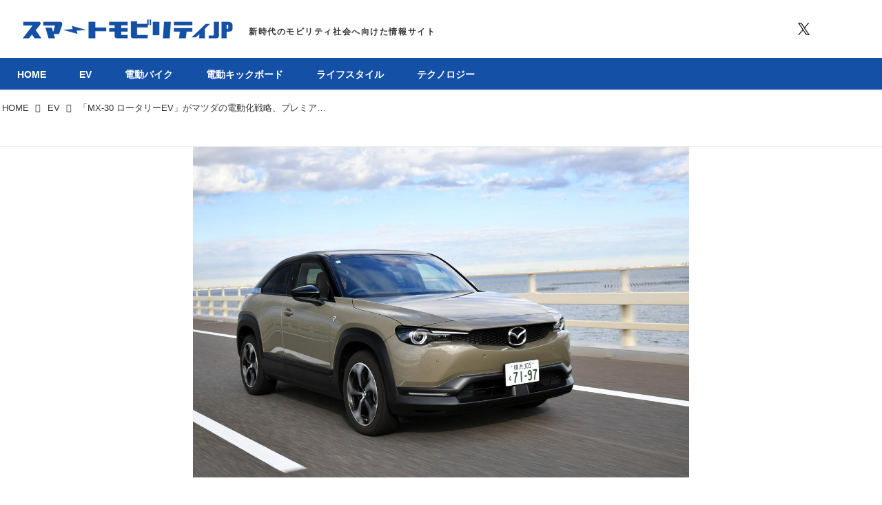

--- FILE ---
content_type: text/html; charset=utf-8
request_url: https://smart-mobility.jp/_ct/17675139
body_size: 22270
content:
<!DOCTYPE html>
<html lang="ja">
<head>

<meta charset="utf-8">
<meta http-equiv="X-UA-Compatible" content="IE=Edge">
<meta name="viewport" content="width=device-width, initial-scale=1">
<meta name="format-detection" content="telephone=no">
<link rel="shortcut icon" href="https://d1uzk9o9cg136f.cloudfront.net/f/portal/16777626/custom/2023/03/10/7b2cd22fbc86ff0a1d24ec266ab5cb7522512ea6.png">
<link rel="apple-touch-icon" href="https://d1uzk9o9cg136f.cloudfront.net/f/portal/16777626/custom/2023/03/10/7b2cd22fbc86ff0a1d24ec266ab5cb7522512ea6.png">
<link rel="alternate" type="application/rss+xml" href="https://smart-mobility.jp/_rss/rss20.xml" title="スマートモビリティJP - RSS Feed" />









<link rel="next" href="https://smart-mobility.jp/_ct/17675139/p2">


<title>「MX-30 ロータリーEV」がマツダの電動化戦略、プレミアムブランド化の要となるか。モーターとロータリーの相性を体感 (1/3) - スマートモビリティJP</title>

<meta name="description" content="マツダが2023年11月に発売した新たな電動車「MX-30 ロータリーEV」は、11年ぶりのロータリーエンジン搭載車で、シリーズハイブリッド車で、PHEVで、と多くのトピックスを持つモデルだ。そして、マツダの電動化戦略で大きな役割を担っていることが見えてくる。">







<link rel="canonical" href="https://smart-mobility.jp/_ct/17675139">


<meta http-equiv="Last-Modified" content="Sun, 24 Dec 2023 06:00:00 +0900">





<!-- Piwik -->

<script id="script-piwik-setting">
window._piwik = {
	'BASE':'https://acs01.rvlvr.co/piwik/',
	'trackers':{
		'173':null,
		'780':null,
	},
	'pageview':null,
	'event':null,
}
</script>


<script src="/static/dinoportal/js/piwikutil.js" async defer></script>





<noscript>
<img src="https://acs01.rvlvr.co/piwik/piwik.php?idsite=780&rec=1&url=https%3A//smart-mobility.jp/_ct/17675139" style="border:0;display:none" alt="" width=1 height=1>
<img src="https://acs01.rvlvr.co/piwik/piwik.php?idsite=173&rec=1&url=https%3A//smart-mobility.jp/_ct/17675139" style="border:0;display:none" alt="" width=1 height=1>

</noscript>

<!-- End Piwik Tracking Code -->
<!-- /page.PIWIK_BASE_URL, /is_preview -->





<meta name="twitter:widgets:csp" content="on">
<meta name="twitter:card" content="summary_large_image">
<meta property="og:type" content="article">
<meta property="og:url" content="https://smart-mobility.jp/_ct/17675139">

<meta property="og:title" content="「MX-30 ロータリーEV」がマツダの電動化戦略、プレミアムブランド化の要となるか。モーターとロータリーの相性を体感 - スマートモビリティJP">



<meta property="og:image" content="https://d1uzk9o9cg136f.cloudfront.net/f/16783662/rc/2023/12/21/9ad1279503c7bde92ecaca7ac219df0fc9247025_xlarge.jpg">
<meta property="og:image:width" content="1280">
<meta property="og:image:height" content="853">


<meta property="og:description" content="マツダが2023年11月に発売した新たな電動車「MX-30 ロータリーEV」は、11年ぶりのロータリーエンジン搭載車で、シリーズハイブリッド車で、PHEVで、と多くのトピックスを持つモデルだ。そして、マツダの電動化戦略で大きな役割を担っていることが見えてくる。">






<link rel="stylesheet" href="/static/lib/js/jquery-embedhelper.css?_=251225165549">


<link rel="preload" href="/static/lib/fontawesome-4/fonts/fontawesome-webfont.woff2?v=4.7.0" as="font" type="font/woff2" crossorigin>
<link rel="preload" href="/static/lib/ligaturesymbols-2/LigatureSymbols-2.11.ttf" as="font" type="font/ttf" crossorigin>

<script id="facebook-jssdk">/* hack: prevent fb sdk in body : proc by jquery-embedheler */</script>
<style id="style-prevent-animation">*,*:before,*:after{-webkit-transition:none!important;-moz-transition:none!important;transition:none!important;-webkit-animation:none!important;-moz-animation:none!important;animation:none!important}</style>


<link rel="stylesheet" href="/static/dinoportal/css/reset.css?251225165549">
<link rel="stylesheet" href="/static/dinoportal/css/common.css?251225165549">
<link rel="stylesheet" href="/static/dinoportal/css/common-not-amp.css?251225165549">
<link rel="stylesheet" href="/static/user-notify/user-notify.css?251225165549">
<link rel="stylesheet" href="/static/wf/css/article.css?251225165549">
<link rel="stylesheet" href="/static/wf/css/article-not-amp.css?251225165549">
<link rel="stylesheet" href="/static/dinoportal/css/print.css?251225165549" media="print">

<link rel="stylesheet" href="/static/lib/jquery-carousel/jquery-carousel.css?251225165549">
<link rel="stylesheet" href="/static/lib/jquery-carousel-2/jquery-carousel.css?251225165549">

<link href="/static/lib/ligaturesymbols-2/LigatureSymbols.min.css" rel="stylesheet" type="text/css">
<link href="/static/lib/ligaturesymbols-2/LigatureSymbols.min.css" rel="stylesheet" type="text/css">
<link href="/static/lib/rvlvr/rvlvr.css" rel="stylesheet">

<link rel="stylesheet" href="/static/dinoportal/custom/maxwidth.css?251225165549">


<!-- jquery migrate for develop -->
<script src="/static/lib/js/jquery-3.7.1.min.js"></script>
<script src="/static/lib/js/jquery-migrate-3.5.2.min.js"></script>	
<script src="/static/lib/js/jquery-migrate-enable.js"></script>

<script src="/static/lib/js/jquery-utils.js?251225165549"></script>




<script>$(function(){setTimeout(function(){$('#style-prevent-animation').remove();},1000)});</script>

<script>window._langrc={login:'ログイン',search:'検索'}</script>

<link rel="preload" href="https://fonts.gstatic.com/s/lobstertwo/v13/BngMUXZGTXPUvIoyV6yN5-fN5qU.woff2" as="font" type="font/woff2" crossorigin>

<link rel="stylesheet" href="/static/dinoportal/css/content.css?251225165549">
<link rel="stylesheet" href="/static/dinoportal/css/content-not-amp.css?251225165549">
<link rel="stylesheet" href="/static/dinoportal/css/content-paging.css?251225165549">
<link rel="stylesheet" href="/static/dinoportal/custom/content-sns-buttons-top-small.css?251225165549">
<link rel="stylesheet" media="print" onload="this.media='all'" href="/static/wf/css/article-votes.css?251225165549">
<link rel="stylesheet" media="print" onload="this.media='all'" href="/static/wf/css/article-carousel.css?251225165549">
<link rel="stylesheet" media="print" onload="this.media='all'" href="/static/wf/css/article-album.css?251225165549">
<link rel="stylesheet" media="print" onload="this.media='all'" href="/static/lib/js/tbl-md.css?251225165549">
<link rel="stylesheet" media="print" onload="this.media='all'" href="/static/wf/css/article-list.css?251225165549">
<link rel="stylesheet" media="print" onload="this.media='all'" href="/static/wf/css/article-lbox.css?251225165549">
<link rel="stylesheet" media="print" onload="this.media='all'" href="/static/wf/css/article-afls.css?251225165549">




<style>body:not(.ptluser-logined) .limited-more.init>span:after{content:'ログインして本文を読む'}.network-error>span:after,.limited-more.error>span:after{content:'通信エラーです' '\0a' 'しばらくして再読み込みしてください'}.album-link-title:empty::after{content:'アルバム'}.vote-result[data-content-cached-at-relative-unit="sec"]::before{content:attr(data-content-cached-at-relative-num)"秒前の集計結果"}.vote-result[data-content-cached-at-relative-unit="sec"][data-content-cached-at-num="1"]::before{content:attr(data-content-cached-at-relative-num)"秒前の集計結果"}.vote-result[data-content-cached-at-relative-unit="min"]::before{content:attr(data-content-cached-at-relative-num)"分前の集計結果"}.vote-result[data-content-cached-at-relative-unit="min"][data-content-cached-at-num="1"]::before{content:attr(data-content-cached-at-relative-num)"分前の集計結果"}.vote-result[data-content-cached-at-relative-unit="day"]::before{content:attr(data-content-cached-at-relative-num)"日前の集計結果"}.vote-result[data-content-cached-at-relative-unit="day"][data-content-cached-at-num="1"]::before{content:attr(data-content-cached-at-relative-num)"日前の集計結果"}</style>


<script id="script-acs-flags">
window._use_acs_content_dummy=false;
window._use_vpv_iframe=false;
</script>




<!-- custom css as less  -->


<style id="style-site-custom" type="text/less">
/**** 各種色設定 ****/

/**** imported colors.less ****/


@colors-base: #666; 
@colors-base-bg: white; 
@colors-base-box: @colors-base; 
@colors-base-box-bg: fade(@colors-base, 8%); 

@colors-header: @colors-base; 
@colors-header-bg: @colors-base-bg; 
@colors-header-menu: @colors-header; 
@colors-header-menu-bg: @colors-header-bg; 
@colors-header-menu-active: black; 
@colors-header-menu-active-bg: transparent; 
@colors-header-menu-active-mark: black; 
@colors-header-shadow: #eee; 

@colors-footer: @colors-base-box; 
@colors-footer-bg: @colors-base-box-bg; 

@colors-widget: @colors-base-box; 
@colors-widget-bg: @colors-base-box-bg; 
@colors-marble: @colors-widget; 
@colors-marble-bg: @colors-widget-bg; 
@colors-marblebar: @colors-base; 
@colors-marblebar-bg: @colors-base-bg; 


@colors-menufeed-title: black; 
@colors-contents-title: @colors-base; 
@colors-cards-bg: #eee; 

@colors-content-heading: @colors-base; 
@colors-content-heading-decoration: @colors-base; 
@colors-content-subheading: @colors-base; 
@colors-content-subheading-decoration: @colors-base; 
@colors-content-body-link: inherit; 
@colors-content-body-link-active: inherit; 
@colors-content-quote: @colors-base-box; 
@colors-content-quote-bg: @colors-base-box-bg; 
@colors-content-box: @colors-base-box; 
@colors-content-box-bg: @colors-base-box-bg; 


@colors-paging-current: @colors-base-box; 
@colors-paging-current-bg: @colors-base-box-bg; 


@colors-spiral-header: @colors-header; 
@colors-spiral-header-bg: @colors-header-bg; 
@colors-spiral-header-shadow: @colors-header-shadow;



@colors-btn: black;
@colors-btn-bg: #eee;
@colors-btn-border: #ccc;

@colors-btn-colored: white;
@colors-btn-colored-bg: hsl(359, 57%, 49%);
@colors-btn-colored-border: hsl(359, 57%, 49%);


@colors-tab-active: hsl(359, 57%, 49%);



body {
	color: @colors-base;
	background: @colors-base-bg;
}
.content-info {
	color: @colors-base;
}

*,*:after,*:before {
	border-color: fade(@colors-base, 50%);
}



#header-container,
.menu-overflowed > .container {
	color: @colors-header;
}
#header-bgs:after {
	border-bottom-color: @colors-header-shadow;
}


.spiral-header-container {
	color: @colors-spiral-header;
}
.spiral-header-bgs {
	border-bottom-color: @colors-spiral-header-shadow;
}




#header-menu {
	color: @colors-header-menu;
}

.menu-overflowed > .container {
	color: @colors-header-menu;
	background: @colors-header-menu-bg;
}

#header-bg {
	background: @colors-header-bg;
}
.spiral-header-bg {
	background: @colors-spiral-header-bg;
}
#header-menu-bg {
	background: @colors-header-menu-bg;
}


#header:not(.initialized) {
	background: @colors-header-bg;
}
@media (max-width:767px) {
	#header:not(.initialized) #header-menu {
		background: @colors-header-menu-bg;
	}
}

#header-menu > a:hover,
#header-menu > a.active {
	color: @colors-header-menu-active;
	background: @colors-header-menu-active-bg;
}
#header-menu > a:hover:after,
#header-menu > a.active:after {
	border-bottom-color: @colors-header-menu-active-mark;
}


#footer {
	color: @colors-footer;
	background: @colors-footer-bg;
}


.newsfeed-block-header h2 {
	color: @colors-menufeed-title;
}

#newsfeed .wfcontent .content-link .content-title {
	color: @colors-contents-title;
}


#newsfeed.newsfeed-all-display-type-photo,
#newsfeed.newsfeed-all-display-type-card {
	background: @colors-cards-bg;
}


body.page-ctstock #main > .content .content-summary a:not(.btn),
body.page-ctstock #main > .content .content-body-body a:not(.btn),
body.page-content #main > .content .content-summary a:not(.btn),
body.page-content #main > .content .content-body-body a:not(.btn) {
	color: @colors-content-body-link;
}
body.page-ctstock #main > .content .content-summary a:not(.btn):hover,
body.page-ctstock #main > .content .content-summary a:not(.btn):active,
body.page-ctstock #main > .content .content-body-body a:not(.btn):hover,
body.page-ctstock #main > .content .content-body-body a:not(.btn):active,
body.page-content #main > .content .content-summary a:not(.btn):hover,
body.page-content #main > .content .content-summary a:not(.btn):active,
body.page-content #main > .content .content-body-body a:not(.btn):hover,
body.page-content #main > .content .content-body-body a:not(.btn):active {
	color: @colors-content-body-link-active;
}

.article > .article-heading {
	color: @colors-content-heading;
	border-color: @colors-content-heading-decoration;
}
.article > .article-subheading {
	color: @colors-content-subheading;
	border-color: @colors-content-subheading-decoration;
}


.article > .quotebox {
	color: @colors-content-quote;
	background: @colors-content-quote-bg;
}
.article > p.box {
	color: @colors-content-box;
	background: @colors-content-box-bg;
}



body:not(.custom-sidebar-separate) .widgets,
body.custom-sidebar-separate .widgets > *,
#newsfeed .widget {
	color: @colors-widget;
	background: @colors-widget-bg;
}


#newsfeed .marble {
	color: @colors-marble;
	background: @colors-marble-bg;
}
#newsfeed .marblebar {
	color: @colors-marblebar;
	background: @colors-marblebar-bg;
}


.btn,
.btn:hover,
.btn:active,
a.btn,
a.btn:hover,
a.btn:active,
a.btn:visited,
button,
button:hover,
button:active,
input[type="button"], input[type="submit"], input[type="reset"],
input[type="button"]:hover, input[type="submit"]:hover, input[type="reset"]:hover,
input[type="button"]:active, input[type="submit"]:active, input[type="reset"]:active {
	color:@colors-btn;
	background:@colors-btn-bg;
	border:1px solid @colors-btn-border;
}

.btn-colored, .btn-colored:hover, .btn-colored:active,
.btn-colored[disabled], .btn-colored[disabled]:hover,
a.btn-colored, a.btn-colored:hover, a.btn-colored:active, a.btn-colored:visited,
a.btn-colored[disabled], a.btn-colored[disabled]:hover, a.btn-colored[disabled]:visited,
input[type="button"].btn-colored, input[type="button"].btn-colored:hover, input[type="button"].btn-colored:active,
button:not([type]):not(.btn-normal),
button[type="submit"]:not(.btn-normal), input[type="submit"]:not(.btn-normal),
button[type="submit"]:not(.btn-normal):hover, input[type="submit"]:not(.btn-normal):hover,
button[type="submit"]:not(.btn-normal):active, input[type="submit"]:not(.btn-normal):active {
	color:@colors-btn-colored;
	background:@colors-btn-colored-bg;
	border:1px solid @colors-btn-colored-border;
}

.nav-tabs > li.active > a,
.nav-tabs > li.active > a:hover,
.nav-tabs > li > a:hover {
	border-bottom-color:@colors-tab-active;
}
.nav-tabs > li > a:hover {
	border-bottom-color:fade(@colors-tab-active, 30%);
}


body.page-ctstock #main>.content .content-body-body a.content-paging-link.content-paging-link-current,
body.page-ctstock #main>.content .content-body-body a.content-paging-link:hover,
body.page-content #main>.content .content-body-body a.content-paging-link.content-paging-link-current,
body.page-content #main>.content .content-body-body a.content-paging-link:hover {
	color: @colors-paging-current;
	background: @colors-paging-current-bg;
	border-color: @colors-paging-current;
}


/**** end of imported colors.less ****/


/**** ヘッダメニューを常にモバイルと同じにする ****/

/**** imported header-menu-always-mobile.css ****/



@media (min-width:768px) {
	#main {
		padding-top:105px; 
		
	}
	
	.spiral-header-container,
	#header-container {
		font-size:14px;
		height:auto;
	}
	
	#header.slide-up #header-container {
		
	}
	
	#header-menu {
		font-size:90%;
	}
	
	#header-menu {
		-webkit-box-ordinal-group:3;
		-moz-box-ordinal-group:3;
		-ms-flex-order:3;
		-webkit-order:3;
		order:3;
		
		width:100%;
		padding-left:15px;
		padding-right:15px;
	}
	
	.spiral-header-defaults,
	#header-defaults {
		flex-wrap:wrap;
	}
	
	#header-menu > * {
		display:inline-block;
	}
	#header-menu {
		white-space: nowrap;
	}
	
	#header-menu > .menu-more {
		padding-left:10px;
		padding-right:10px;
	}
	
	#header-right {
		-webkit-box-ordinal-group:2;
		-moz-box-ordinal-group:2;
		-ms-flex-order:2;
		-webkit-order:2;
		order:2;
	}
	
	
	#header-menu > a,
	#header-menu > span {
		padding:12px;
		padding-bottom:10px;
		height:auto;
	}
	
	#header-menu-bg {
		background:@colors-header-bg;
	}
}


/**** end of imported header-menu-always-mobile.css ****/



@colors-main: hsl(0,0%,100%);
@colors-accent: #1450A5;
@colors-accent-act: #0D85BD;
@colors-sub1: #ddd;

@colors-base: #333;
@colors-base-bg: #fff;
@colors-base-box: @colors-base;
@colors-base-box-bg: fade(@colors-base, 8%);

/* ヘッダ */
@colors-header: @colors-base; /* ヘッダ色(文字) */
@colors-header-bg: @colors-main; /* ヘッダ色(背景) */
@colors-header-menu: @colors-main; /* ヘッダメニュー(文字) */
@colors-header-menu-bg: @colors-accent; /* ヘッダメニュー(背景とはみ出し分) : 背景はモバイルのみ */
@colors-header-menu-active: @colors-main; /* アクティブヘッダメニュー(文字) */
@colors-header-menu-active-bg: @colors-accent; /* アクティブヘッダメニュー(背景) */
@colors-header-menu-active-mark: @colors-accent; /* アクティブヘッダメニュー(下線) */
@colors-header-shadow: #f3f3f3; /* ヘッダ下線 */

@colors-footer: #fff;
@colors-footer-bg: @colors-accent;

@colors-widget: @colors-base-box;
@colors-widget-bg: @colors-base-box-bg;

@colors-menufeed-title: #333;
@colors-contents-title: @colors-base;
@colors-cards-bg: #eee;

@colors-content-heading: @colors-base;
@colors-content-heading-decoration: @colors-accent;
@colors-content-subheading: @colors-base;
@colors-content-subheading-decoration: @colors-accent;
@colors-content-body-link: @colors-accent;
@colors-content-body-link-active: @colors-accent-act;

@colors-btn-colored: @colors-main; 
@colors-btn-colored-bg: @colors-accent; /* 色付きボタン背景色 */
@colors-btn-colored-border: @colors-accent; /* 色付きボタン枠色 */



/*
* @init
================================= */
.wfuser-site, .user-heading-site,
.content-author-site-wrap,
.widget-content-author-site-wrap,
#user-notifies-toggle:not(.has-notifies),
#header-right a > span,
#left-menu-home { display:none !important; }



@media (max-width: 768px) {
	#header-right a[class*="sns-shares"] {
		display: none;
	}
}

/* コンテンツ幅調整 */
@media (min-width: 768px) {
	#main {
		padding-top: 142px !important;
	}
	#header-menu {
		padding-left: 0;
		padding-right: 0;
	}
	body:not(.page-content) #main,
	#header-defaults,
	#common-header{
		max-width: 1325px;
		width: 100%;
		padding-left: 25px;
		padding-right: 25px;
	}
	body.custom-header-menu-always-mobile #header-menu,
	#main>.breadcrumbs>ol {
		max-width: 1275px;
		width: 100%;
	}
	#main-contents-container {
		padding-right: 352px;
	}
	.widgets {
		width: 300px;
		padding: 0 0 0 0;
	}
}

.newsfeed-block-header-container,
.newsfeed-block.newsfeed-all-display-type-normal .wfcontent-container,
.newsfeed-block.newsfeed-all-display-type-carousel .wfcontent-container,
.newsfeed-block.newsfeed-all-display-type-list .newsfeed-block-contents,
.newsfeed-block.newsfeed-all-display-type-photo .newsfeed-block-contents,
.newsfeed-block.newsfeed-all-display-type-card .newsfeed-block-contents,
#newsfeed .newsfeed-block .wfcontent,
#bookmarks-heading .container,
#newsfeed .wfcontent,
.wfcontent-container {
	max-width: 100%;
}

/**** フィードで公開日を表示 ****/
#newsfeed .content-author-info > .flex-item[data-pubdate]:after {
	content:attr(data-pubdate);
	display:block;
}
/**** ヘッダの検索アイコンで検索フィールドを直接表示 ****/
@requirejs: url('/static/dinoportal/custom/freeq-here.js');




div#header-right {
	font-size: 150%;
}
@media (max-width: 767px) {
	.main-contents {
		padding: 0 16px;
	}
}
/*
* @header
================================= */
#header-title::after {
	content: '新時代のモビリティ社会へ向けた情報サイト';
	font-size: 12px;
	position: absolute;
	top: calc(50% + 4px);
	left: calc(100% + 16px);
	letter-spacing: 0.13em;
	width: 100%;
	transform: translate(0px, -50%);
	font-weight: bold;
}

#header-title {
	position: relative;
}

.centeringchild-v {
	position: relative;
}

@media(max-width: 768px) {
	#header-title::after {
		font-size: 10px;
		top: auto;
		left: 0;
		bottom: 7px;
		width: 100%;
		text-align: center;
		transform: translate(0px);
	}

	#header-title>a>img {
		margin-top: -6px;
		padding-bottom: 6px;
	}
}
#header-right > a {
    font-size: 100%;
    display: block;
    text-align: center;
}
#header-right > a::after {
    margin-left: .2em;
    line-height: 1;
}
#header-right > a#menu-icon::after {
    margin-left: .5em;
}

#left-menu.opened + #header #header-right > a#menu-icon .fa-bars::before {
    content: "\f00d";
}

@media (min-width: 768px) {
	div#header-menu {
		overflow: hidden;
		margin-bottom: -2px;
	}
	#header-menu > a {
		margin: 0 .2em;
	}
	#header-menu > a::after {
		-webkit-transition: all 0.35s ease;
		transition: all 0.35s ease;
		-webkit-transform: translateY(2px);
		transform: translateY(2px);
		content: "";
	}
	#header-menu a:hover:after, #header-menu a.active::after {
		-webkit-transform: translateY(-2px);
		transform: translateY(-2px);
	}
}


@media (max-width: 768px) {
	#header-right > a#menu-icon {
		-webkit-box-ordinal-group: 4;
		-webkit-order: 4;
		order: 4;
	}
	#header-right > a#search-icon {
		-webkit-box-ordinal-group: 2;
		-webkit-order: 2;
		order: 2;
	}

}

@media (min-width: 768px) {
	#common-header {
		padding-top: 40px;
	}
}

/* 色指定 */
#header-menu-bg {
	background: #1450A5 !important;
}
#header-right a:hover {
	color: @colors-accent;
}
#header-right>a.sns-shares-facebook-widget:hover {
    color: #265a96;
}
#header-right>a.sns-shares-twitter-widget:hover {
    color: #00acec;
}
#header-right>a.sns-shares-instagram-widget:hover {
    color: #d93177;
}
#header-right>a.sns-shares-youtube-widget:hover {
    color: #ce201f;
}
body:not(.page-content) .widget h3 {
	border-top: 2px solid @colors-accent;
	border-bottom: 2px solid @colors-sub1;
}

#main > .content a.content-tag,
#main > .content .content-cover.image-bg.content-cover-style-full a.content-tag,
#main > .content .content-cover.image-bg.content-cover-style-normal a.content-tag,
ul.widget-tags-list>li a {
	background: @colors-accent;
	color: #fff;
}

#main > .content a.content-tag:hover,
#main > .content .content-cover.image-bg.content-cover-style-full a.content-tag:hover,
#main > .content .content-cover.image-bg.content-cover-style-full a.content-tag:hover span,
#main > .content .content-cover.image-bg.content-cover-style-normal a.content-tag:hover,
#main > .content .content-cover.image-bg.content-cover-style-normal a.content-tag:hover span,
ul.widget-tags-list:not(.horizontal)>li a:hover {
	background: @colors-accent-act;
}

ul.widget-tags-list.horizontal>li a {
	color: #333;
	background: none;
}

ul.widget-tags-list.horizontal>li a:hover {
	color: @colors-accent;
}


/*
* @navi
================================= */

#header-menu > a {
	opacity: 0;
}
#header-menu > .nav-scroll {
	width: 100%;
	overflow-x: auto;
	overflow-y: hidden;
	-webkit-overflow-scrolling: touch;
	display:  flex;
	justify-content: center;
	height: auto;
	font-weight: bold;
	font-size: 0.875rem;
}

#header-menu > .nav-scroll > * {
	display: flex;
	line-height: 1;
	justify-content: center;
	align-items: center;
}
	#header-menu > .nav-scroll > a+a{
		margin-left: 3rem;
	}
@media (min-width:768px) {
	#header-title,
	#header-bg, .spiral-header-bg{
		height: 84px;
	}
	#header-title {
		max-width: 320px;
	}
	#header-title > a > img {
		width: 100%;
	}
	#header-menu > .nav-scroll {
		display: flex;
		justify-content: flex-start;
		align-items: stretch;
		height: 48px;
	}
    
}


@media (max-width:767px) {
	#header-tite {
		margin-left: 16px;
	}
	#header-menu > .nav-scroll {
		justify-content: flex-start;
	}

	#header-menu > .nav-scroll > a:last-child {
		padding-right: 1em;
	}
}


/* 記事下の広告 */
.ct-ad-wrap {
	margin: 40px 0;
	padding: 0 16px;
}
.ct-ad-wrap > .flex-container > .flex-item {
	min-width: 300px;
	min-height: 250px;
	max-width: 336px;
	max-height: 280px;
}

@media (max-width: 767px) {
	.ct-ad-wrap {
	margin: 40px -15px;
	}
	.ct-ad-wrap > .flex-container > .flex-item {
	margin: 0 auto;
	}
	.ct-ad-wrap > .flex-container > .flex-item:nth-child(1) {
	margin: 0 auto 40px;
	}
	.ct-ad-wrap > .flex-container > .flex-item {
		width: 300px;
		height: 250px;
	}
}

</style>
<script>
<!--
/* custom css */
(function(d, s){
	var m, rx = /^@(import|requirejs:)\s+(\((css|less)\))?\s*(url\()?('|"|)(.+?)\5(\))?;/gm;
	var scripts = {};
	var bc = [], hd = d.getElementsByTagName('head')[0];
	function procCustomLess(custom_css) {
		custom_css =
			custom_css
				.replace(/\/\*([\S\s]*?)\*\//mg, '')
				.replace(/\/\/.*$/g, '');
		// console.log('custom_css:\n' + custom_css);
		while (m = rx.exec(custom_css)) {
			var cmd = m[1], arg = m[6];
			if (arg.indexOf('/static/dinoportal/custom/') != 0) {
				continue;
			}
			console.log('custom css:cmd=' + cmd + ',arg=' + arg);
			({
				'import': function(arg, m){
					m = arg.match(/^.+\/([^\/]*)\.(css|less)$/);
					if (m) {
						bc.push('custom-' + m[1]);
					}
				},
				'requirejs:': function(arg, m){
					m = arg.match(/^.+\/([^\/]*)\.(js)$/);
					if (m) {
						// $('<'+'script src='+m[2]+'></'+'script>').appendTo('body');
						s = d.createElement('script');
						s.src = arg;
						hd.appendChild(s);
					}
				},
			}[cmd]||(function(){}))(arg);
		}
	}
	function procCustomLessImported(custom_css){
		// chrome 101 workaround #4302 / server side import css,less
		var m, rx2 = /\*\*\* imported ((\S+)\.(less|css)) \*\*\*/gm;
		while (m = rx2.exec(custom_css)) {
			console.log('custom css server imported:' + m[1])
			bc.push('custom-' + m[2]);
		}
	}
	var custom_css = (d.getElementById('style-site-custom')||{}).innerHTML;
	custom_css && procCustomLess(custom_css);
	custom_css && procCustomLessImported(custom_css);
	custom_css = (d.getElementById('style-path-custom')||{}).innerHTML;
	custom_css && procCustomLess(custom_css);
	custom_css && procCustomLessImported(custom_css);
	$(function(){
		d.body.className = d.body.className + ' ' + bc.join(' ');
		$(document).trigger('loadcustoms');
		window._customized = {};
		$.each(bc, function(i, v){
			var vname = v.replace(/custom-/, '').replace(/-/g, '_');
			window._customized[vname] = true;
		});
		console.log('body.' + bc.join('.'));
		console.log('window._customized', window._customized);
	});
})(document);
/*  less */
window.less = { env:'development', errorReporting:'console', dumpLineNumbers: "comments", logLevel:2, compress:false, javascriptEnabled:true };

(function(){
	var ls = document.getElementById('style-site-custom'),
		ls_txt = ls.textContent.replace(
			/^\/\*\*\* external import: (.+) \*\*\*\//gm, function(a, href){
				var ln = document.createElement('link');
				ln.setAttribute('data-from-customcss', '1');
				ln.rel = 'stylesheet';
				ln.href = href;
				ls.parentNode.insertBefore(ln, ls);
				console.log('custom css: inserted external link[rel="stylesheet"]', ln);
				return '/* replaced */';
			});
})();

(function(s){
	if (window.navigator.userAgent.match(/msie (7|8|9|10)/i)) {
		s.src = '/static/lib/less/less.min.js?_=251225165549';
	} else {
		s.src = '/static/lib/less-4.1.2/less.min.js?_=251225165549';
	}
	document.head.appendChild(s);
})(document.createElement('script'));

/*  */
// ' -->
</script>



<!-- end of custom css -->

<style id="style-spaceless-init">.spaceless > * { float:left; }</style>

<!-- acs --><!-- フォーエム AnyManager -->
<head>

<!-- Google Tag Manager -->
<script>(function(w,d,s,l,i){w[l]=w[l]||[];w[l].push({'gtm.start':
new Date().getTime(),event:'gtm.js'});var f=d.getElementsByTagName(s)[0],
j=d.createElement(s),dl=l!='dataLayer'?'&l='+l:'';j.async=true;j.src=
'https://www.googletagmanager.com/gtm.js?id='+i+dl;f.parentNode.insertBefore(j,f);
})(window,document,'script','dataLayer','GTM-57TPPP2M');</script>
<!-- End Google Tag Manager -->

<meta name="google-site-verification" content="7kNZxAvgWiOOBuKgJxKUwKd2AXxL0csJ8xvoakdgiFg" />

<script type="application/javascript" src="//anymind360.com/js/13584/ats.js"></script>

<script async src="https://pagead2.googlesyndication.com/pagead/js/adsbygoogle.js?client=ca-pub-1947288375675778" crossorigin="anonymous"></script>

</head>

<body>
<!-- Google Tag Manager (noscript) -->
<noscript><iframe src="https://www.googletagmanager.com/ns.html?id=GTM-57TPPP2M"
height="0" width="0" style="display:none;visibility:hidden"></iframe></noscript>
<!-- End Google Tag Manager (noscript) -->
</body>

<!-- フォーエム AnyManagerここまで -->

<!-- Google tag (gtag.js) -->
<script async src="https://www.googletagmanager.com/gtag/js?id=G-KWKHEGZ2D2"></script>
<script>
window.dataLayer = window.dataLayer || [];
function gtag(){dataLayer.push(arguments);}
gtag('js', new Date());
gtag('config', 'G-KWKHEGZ2D2');
  
function _vpvup(ev){
	// 仮想PVイベントを送信
	gtag('event', 'page_view', {
		page_path: '/' + ev.detail.new_href.split('/').slice(3).join('/'),
		page_location: ev.detail.new_href,
		page_referrer: ev.detail.old_href,
	});
}
// 一覧の動的ページ追加でPVアップ
document.addEventListener('_virtualpv', _vpvup);
</script>


<!-- Microsoft Clarity -->
<script type="text/javascript">
    (function(c,l,a,r,i,t,y){
        c[a]=c[a]||function(){(c[a].q=c[a].q||[]).push(arguments)};
        t=l.createElement(r);t.async=1;t.src="https://www.clarity.ms/tag/"+i;
        y=l.getElementsByTagName(r)[0];y.parentNode.insertBefore(t,y);
    })(window, document, "clarity", "script", "rjszl1w43w");
</script>
<!-- Microsoft Clarityここまで -->

<!-- 構造化データ記事情報 -->
<script type="application/ld+json">
{
    "@context": "https://schema.org",
    "@type": "Article",
    "mainEntityOfPage": {
        "@type": "WebPage",
        "@id": "https:\u002F\u002Fsmart-mobility.jp\u002F_ct\u002F17675139",
        "name": "「MX-30 ロータリーEV」がマツダの電動化戦略、プレミアムブランド化の要となるか。モーターとロータリーの相性を体感"
    },
    "headline": "「MX-30 ロータリーEV」がマツダの電動化戦略、プレミアムブランド化の要となるか。モーターとロータリーの相性を体感",
    "description": "マツダが2023年11月に発売した新たな電動車「MX-30 ロータリーEV」は、11年ぶりのロータリーエンジン搭載車で、シリーズハイブリッド車で、PHEVで、と多くのトピックスを持つモデルだ。そして、マツダの電動化戦略で大きな役割を担っていることが見えてくる。",
    "datePublished": "2023-12-24T06:00:00+09:00",
    
    "image": {
        "@type": "ImageObject",
        "url": "https:\u002F\u002Fd1uzk9o9cg136f.cloudfront.net\u002Ff\u002F16783662\u002Frc\u002F2023\u002F12\u002F21\u002F9ad1279503c7bde92ecaca7ac219df0fc9247025_xlarge.jpg"
        ,"width": 1280
        ,"height": 853
    },
    "author": {
        "@type": "Person",
        "name": "スマートモビリティJP編集部",
        "url": "https:\u002F\u002Fsmart-mobility.jp/_users/16925564"
    },
    "publisher": {
        "@type": "Organization",
        "name": "株式会社モーターマガジン社",
        "logo": {
            "@type": "ImageObject",
            "url": "https:\u002F\u002Fd1uzk9o9cg136f.cloudfront.net\u002Ff\u002Fportal\u002F16777626\u002Frc\u002F2023\u002F03\u002F08\u002Ff9a0a2b812753f481593f3cd1cc4b2df5bf734f6.png",
            "width": "320",
            "height": "86"
        }
    }
}
</script>
<!-- 構造化データ記事情報ここまで -->
<!-- /acs -->

</head>
<body class="page-content page-content-17675139 " data-hashscroll-margin="return 8 + $('#header-menu').height() + $('#header-container').height()">







<div id="left-menu">
	<div id="left-menu-container">
		<ul class="menu vertical">
			<li class="menu-item" id="left-menu-font-expander"><a class="font-expander" href="#"></a></li>
			<li class="divider"></li>
			<li id="left-menu-home" class="menu-item active"><a href="https://smart-mobility.jp"><i class="fa fa-home fa-fw"></i> ホーム</a></li>
					

		</ul>
	</div>
</div>

<div id="header">
	<div id="header-container">
		<div id="header-bgs"><div id="header-bg"></div><div id="header-menu-bg"></div></div>
		<div id="header-defaults" class="flex-container flex-mobile">

			<div id="header-title" class="flex-item flex-order-1 fillchild">
				<a href="https://smart-mobility.jp" class="centeringchild-v">
								
				<img src="https://d1uzk9o9cg136f.cloudfront.net/f/portal/16777626/rc/2023/03/08/f9a0a2b812753f481593f3cd1cc4b2df5bf734f6.png" srcset="https://d1uzk9o9cg136f.cloudfront.net/f/portal/16777626/rc/2023/03/08/f9a0a2b812753f481593f3cd1cc4b2df5bf734f6.png 1x
						,https://d1uzk9o9cg136f.cloudfront.net/f/portal/16777626/rc/2023/03/08/4f34f2b54cba6c581a2f35c608c7a70ed939cea2.png 2x
						,https://d1uzk9o9cg136f.cloudfront.net/f/portal/16777626/rc/2023/03/08/5e5a13333aa495a2bcb6d56eb647b0de158a182a.png 3x
				" alt="スマートモビリティJP"
				>
				

				</a>
			</div>

			<div id="header-menu" class="flex-item flex-order-2 flexible spaceless flex-container flex-mobile justify-content-flex-start ">
				
<a href="/"><span>HOME</span></a>
<a href="/_tags/EV" data-tag="EV" ><span>EV</span></a><a href="/_tags/%E9%9B%BB%E5%8B%95%E3%83%90%E3%82%A4%E3%82%AF" data-tag="電動バイク" ><span>電動バイク</span></a><a href="/_tags/%E9%9B%BB%E5%8B%95%E3%82%AD%E3%83%83%E3%82%AF%E3%83%9C%E3%83%BC%E3%83%89" data-tag="電動キックボード" ><span>電動キックボード</span></a><a href="/_tags/%E3%83%A9%E3%82%A4%E3%83%95%E3%82%B9%E3%82%BF%E3%82%A4%E3%83%AB" data-tag="ライフスタイル" ><span>ライフスタイル</span></a><a href="/_tags/%E3%83%86%E3%82%AF%E3%83%8E%E3%83%AD%E3%82%B8%E3%83%BC" data-tag="テクノロジー" ><span>テクノロジー</span></a>
				
			</div>
			<div id="header-right" class="flex-item flex-order-3 flex-center spaceless flex-container align-items-center wrap flex-mobile">
				<a id="search-icon" href="/_fq" class="flex-item">
					<i class="fa fa-search"></i>
				</a>
				




<a id="user-notifies-toggle" href="#"><i class="fa fa-info-circle"></i></a>

<div id="user-notifies">
	<div class="user-notifies-content">
		<div class="user-notifies-title">
			<span class="fa fa-info-circle"></span>
			<span id="user-notifies-close"><i class="fa fa-times"></i></span>
		</div>
		<div class="user-notify template" data-notify-updated="2000-01-01T09:00Z">
			<div class="user-notify-overview">
				<span class="user-notify-date">2000-01-01</span>
				<span class="user-notify-message">template</span>
			</div>
			<div class="user-notify-detail">
				<div class="user-notify-detail-content">template</div>
			</div>
		</div>
		<div class="user-notify-nothing">
			<div for-lang="ja">お知らせはありません</div>
			<div for-lang="en">No Notification</div>
		</div>
		
		
		
	</div>
</div>
<div class="user-notify-loaded"></div>

<script>(function(){var auto_clear_unread=false;var data={cookie_path:'/',notifies:[]};data.auto_clear_unread=auto_clear_unread;window._user_notifies=data;})();</script>



				
				
				
				<a id="menu-icon" href="#" class="flex-item"><i class="fa fa-bars"></i></a>
			</div>
		</div>
	</div>
</div>

<script src="/static/dinoportal/js/common-adjustheader.js?_=251225165549"></script>




<div id="main">


	
	
	
		

<div class="breadcrumbs"><ol itemscope
			itemtype="https://schema.org/BreadcrumbList"><li class="breadcrumb breadcrumb-top"
				data-breadcrumb-types="top"
				itemscope
				itemprop="itemListElement"
				itemtype="https://schema.org/ListItem"><a href="/" itemprop="item"><span itemprop="name">HOME</span></a><meta itemprop="position" content="1" /></li><li class="breadcrumb"
				data-breadcrumb-types="feed tag headermenu"
				itemscope
				itemprop="itemListElement"
				itemtype="https://schema.org/ListItem"><a href="/_tags/EV" itemprop="item"
					data-breadcrumb-tags="EV"
				><span itemprop="name">EV</span></a><meta itemprop="position" content="2" /></li><li class="breadcrumb breadcrumb-current"
				data-breadcrumb-types="content"
				itemscope
				itemprop="itemListElement"
				itemtype="https://schema.org/ListItem"><a href="/_ct/17675139" itemprop="item"
					
				><span itemprop="name">「MX-30 ロータリーEV」がマツダの電動化戦略、プレミアムブランド化の要となるか。モーターとロータリーの相性を体感</span></a><meta itemprop="position" content="3" /></li></ol></div>

	
	
	
	<div id="common-header"><!-- リスト検索 -->
<!--特定小型原付リスト　start-->




<style>

/*
* @left-menu
================================= */

#left-menu-container {
	width: 100vw;
	height: 100vh;
	max-height: 100vh;
	right: 0 !important;
	padding-top: 10vh;
	display: flex;
	justify-content: center;
	align-items: flex-start;
	transform: translateY(0);
	visibility: visible;
	pointer-events: none;
	opacity: 0;
}

#left-menu.opened #left-menu-container {
	transform: translateY(0);
	pointer-events: auto;
	opacity: 1;
}

.slide-right #header-bgs,
.slide-right #header-menu,
.slide-right #header-right a:not(#menu-icon),
.slide-right #contact-btn {
	visibility: hidden;
}

#left-menu-font-expander,
ul.menu.vertical .divider,
.menu-item .fa {
	display: none;
}

.slide-right #header-right {
	align-self: stretch;
}
ul.menu.vertical {
	width: 45%;
	border-left: 1px solid #eee;
	padding-left: 2%;
	font-size: 95%;
	font-weight: bold;
}

#left-menu li:not(.divider)+li>a {
	padding-top: .75em;
	margin-top: 0;
}

#left-menu li>a {
	display: inline-block;
	padding: 1em;
}

#left-menu-home {
	margin-top: -.8em;
}

.menu-item:last-child {
	margin-bottom: -.8em;
}

#left-menu li>a:hover {
	color: #bbb;
}

#left-menu ul,
#left-menu-container::before {
	transform: translateY(30px);
	transition: .3s;
}

#left-menu.opened ul,
#left-menu.opened #left-menu-container::before {
	transform: translateY(0);
}

.slide-right #menu-icon .fa::before {
	content: '\f00d';
}

#menu-icon::after {
	content: '';
	display: block;
	width: 200px;
	height: 200px;
	border-radius: 100px;
	font-size: 95%;
	font-weight: bold;
	position: absolute;
	right: -70px;
	top: -70px;
	z-index: -1;
	transition: opacity .3s, transform .3s;
	opacity: 0;
	width: 60px;
	height: 60px;
	top: calc(.8em + 10px - 30px);
	right: calc(.5em + 10px - 30px);
}

.slide-right #menu-icon::after {
	opacity: 1;
}

.slide-right #header-container:hover #menu-icon:hover::after {
	transform: scale(1.3)
}

@media (max-width: 767px) {
	#left-menu-container::before {
		display: none;
	}

	.slide-right #header-title {
		visibility: visible;
	}

	.slide-right #header-title a {
		background: none;
	}

	.slide-right #header-title>a>img {
		opacity: 1;
	}

	.slide-right #menu-icon,
	.slide-right #header-container:hover #menu-icon:hover {
		color: #000;
	}

	.slide-right #header-right {
		align-self: auto;
	}

	#menu-icon::after {
		display: none;
	}

	ul.menu.vertical {
		width: 100%;
		margin-left: 15%;
	}

	#left-menu li>a,
	#left-menu li:not(.divider)+li>a {
		padding: .5em 1em;
	}

	#left-menu-home {
		margin-top: -.3em;
	}

	.menu-item:last-child {
		margin-bottom: -.3em;
	}
}


#header {
	z-index: 1000;
}

/*
* @newsfeed
================================= */

.wfcontent[data-pubdate-recent$="d"] .content-leading a::after {
	font-style: normal;
	text-decoration: none;
	text-shadow: none;
	display: inline-block;
	line-height: 1;
	font-size: 87.5%;
	vertical-align: text-top;
	padding: 0.25em .35em;
	position: relative;
	content: "NEW";
	color: hsl(0, 67%, 95%);
	background: hsl(0, 67%, 45%);
	position: absolute;
	left: 0px;
	top: 0px;
}

#newsfeed .wfcontent .content-link .content-title {
	display: -webkit-box;
	-webkit-box-orient: vertical;
	-webkit-line-clamp: 3;
	font-size: 100%;
	max-height: 4.5em;
	overflow: hidden;
	line-height: 1.5;
	height: auto;
	padding: 0;
}
.wfcontent .content-leading+.flex-item {
	cursor: pointer;
}
.wfcontent .img-wrap {
	border: 1px solid #ddd;
}
.content-leading .img-wrap:before,.newsfeed-block.newsfeed-all-display-type-carousel .wfcontent .content-leading .img-wrap:before, .newsfeed-block.newsfeed-all-display-type-normal .wfcontent .content-leading .img-wrap:before, .newsfeed-block.newsfeed-all-display-type-list .wfcontent .content-leading .img-wrap:before{
	padding-top: 67%;
}
.newsfeed-block-header h2 > a,
.article > .article-heading {
	border-left: none;
	border-bottom-width: 3px;
	border-bottom-style: solid;
	position: relative;
}
#main .wfcontent:hover .content-title {
	color: #1450A5;
}
#main .wfcontent:hover .content-leading{
	filter: contrast(1.05) brightness(1.075);
}


/*	サムネイルのサイズ調整 */
.content-leading.flex-item,
.widget-content-leading{
	width: 40%;
	padding-right: 12px;
	position: relative;
}
.content-leading.flex-item + .flex-item,
.widget-content-text{
	width: 60%;
}
.content-body-container>.content-feedlabel {
	position: absolute;
	bottom: 0;
	right: 0;
	margin: 0;
}
.wfcontent .content-feedlabel>span {
	padding: 0.3em 0.8em;
	font-size: 0.75rem;
}



@media (min-width:768px) {
	#newsfeed .wfcontent:not(.image-bg):not(.newsfeed-display-type-imagewide):first-child {
		padding-top: 0px;
	}
	.content-region .widget-content {
		margin: 15px 0 0 0 !important;
		width: 49%;
	}
	.content-region .widget-content:nth-child(even){
		margin-left: 2% !important;
	}
}
@media (max-width:768px) {
	.newsfeed-block.newsfeed-all-display-type-list .wfcontent:first-child {
	margin-bottom: 0!important;
	}
	#newsfeed>.container, .wfcontent-container {
		padding-left: 4px;
		padding-right: 4px;
	}
	#newsfeed .wfcontent .content-body {
		display: none;
	}
	.wfcontent .content-feedlabel>span {
		font-size: 0.65rem;
	}

	#newsfeed .wfcontent .content-info {
		font-size: 75%;
	}
	.wfcontent[data-pubdate-recent$="d"] .content-leading a::after {

		font-size: 65%;
	}
	#newsfeed .wfcontent .content-link {
	font-size: 90%;
	}
	.widget-content-title {
	font-size: 75%;
	font-weight: normal;
	}
	#newsfeed .widget {
	background: #fff;
	padding: 20px 8px;
	margin: 0;
	}
	.content-region .widget-content + .widget-content {
		margin-top: 8px !important;
	}
	.newsfeed-block .wfcontent .content-info {
		margin-bottom: 2em;
	}
}
#tag-heading,
#free_q-heading {
	margin-bottom: 2em;
}

/*
* @widget
================================= */
body:not(.custom-sidebar-separate) .widgets, body.custom-sidebar-separate .widgets > *, #newsfeed .widget {
		background: none;
}

body:not(.custom-sidebar-separate) .widgets {
	background: #f3f2f2;
	color: #333;
	padding-bottom: 12px;
}


.widget {
	padding: 0;
}
.widget + .widget {
	margin-top: 48px;
}
.widget h3 {
	display: block;
	text-decoration: none;
	color: #333;
	font-size: 125%;
	padding: 12px 8px;
}
.widget h3 a:hover {
	text-decoration: none;
}
.widget h3+*{
	padding: 0 8px;
}
.content-region .widget h3 {
	color: #333;
}
.widget-content-leading {
	width: 40%;
	padding-right: 10px;
	position: relative;
}

.widget-content-text {
width: 60%;
}
.widget-content-title {
-webkit-line-clamp: 3;
max-height: 4.2em;
}


/* タグクラウド */
ul.widget-tags-list > li {
	display: inline-block;
	white-space: nowrap;
	overflow: hidden;
	text-overflow: ellipsis;
	line-height: 1;
	margin: 0 0 4px 4px;
	background: #fff;
}


ul.widget-tags-list:not(.horizontal) > li:hover {
	color: #fff;
	text-decoration: none;
}
ul.widget-tags-list:not(.horizontal) > li > a,
#main > .content a.content-tag,
#main > .content .content-cover.image-bg.content-cover-style-full a.content-tag,
#main > .content .content-cover.image-bg.content-cover-style-normal a.content-tag {
	padding: 0.5em 1em 0.6em;
	display: inline-block;
	font-size: 87.5%;
	line-height: 1;
	border-radius: 1em;
}
ul.widget-tags-list > li:hover > a {
	text-decoration: none;
}
#main > .content .content-tags a::before,
.widget-tags-list:not(.horizontal) a::before {
	content: '#';
}


/* 全幅リスト */
ul.widget-tags-list.horizontal > li {
	border: none;
	display: block;
	max-width: 100%;
	white-space: normal;
	padding: 0 0 0 2px;
	border: none;
	width: 100%;
	margin: 0;
	line-height: 1.3;
	position: relative;
	background: none;
	border-bottom: 1px solid #eee;
	margin-bottom: 16px;
	padding-bottom: 16px;
}


ul.widget-tags-list.horizontal > li > a {
	display: block;
}
ul.widget-tags-list.horizontal > li:hover {
	background: none;
	text-decoration: none;
}

@media (max-width:768px) {
	#newsfeed .widget {
		padding: 0 ;
		margin: 0;
	}
	#newsfeed .widget h3 {
		font-size: 120%;
	}
	#newsfeed .widget h3 a:hover {
		text-decoration: none;
	}
	#newsfeed .widget-content + .widget-content {
		margin-top: 8px;
	}
	#newsfeed .widget-content + .widget-content {
		padding-top: 8px;
	}
}

span.widget-wrap {
	margin-top: 48px;
	display: block;
}

#main .sns-shares-widget .sns-shares {
	margin-top: 0;
	padding: 1em 0;
}

#main .sns-shares-widget .sns-shares-buttons {
	text-align: left;
	margin: 0 auto;
	display: flex;
	flex-direction: row;
	flex-wrap: nowrap;
	justify-content: space-between;
	align-content: stretch;
	align-items: stretch;
}

#main .sns-shares-widget .sns-shares-buttons .fa {
	top: 0;
}

#main .sns-shares-widget .sns-shares-buttons>a {
	padding: .3em;
	opacity: .75;
	display: inline-block;
	color: white !important;
	text-decoration: none;
	text-align: center;
	width: 50%;
	border-radius: 0;
	height: 1.6em;
	margin: 0;
	font-size: 180%;
	line-height: 1;
	letter-spacing: normal;
	vertical-align: middle;
	-webkit-transition: opacity linear .1s;
	-moz-transition: opacity linear .1s;
	transition: opacity linear .1s;
}

#main .sns-shares-widget .sns-shares-buttons>a:hover {
	-moz-opacity: 1;
	opacity: 1;
}

#main .sns-shares-widget .sns-shares-buttons>a>.fa {
	margin: 0;
	position: relative;
}

#main .sns-shares-widget .sns-shares-buttons>a>span {
	display: none;
}

#main .sns-shares-widget .sns-shares-buttons>a.sns-shares-facebook-widget {
	background-color: #265a96;
}

#main .sns-shares-widget .sns-shares-buttons>a.sns-shares-instagram-widget {
	background-color: #d93177;
}

#main .sns-shares-widget .sns-shares-buttons>a.sns-shares-twitter-widget {
	background-color: #000000;
}

#main .sns-shares-widget .sns-shares-buttons>a.sns-shares-youtube-widget {
	background: #ce201f;
}

/*
* @single
================================= */
.single .heading {
	font-size: 175%;
}


/*
* @contents
================================= */
.article > .article-heading {
	font-size: 150%;
	margin-top: 2em;
}
.article > .article-subheading {
	border-left-width: 5px;
	border-left-style: solid;
	padding-left: 0.4em;
	margin-top: 2.65em;
}

#main > .content a.content-tag {
	box-shadow: none !important;
}
#main > .content a.content-tag:hover,
#main > .content .content-cover.image-bg.content-cover-style-full a.content-tag:hover,
#main > .content .content-cover.image-bg.content-cover-style-full a.content-tag:hover span,
#main > .content .content-cover.image-bg.content-cover-style-normal a.content-tag:hover,
#main > .content .content-cover.image-bg.content-cover-style-normal a.content-tag:hover span {
	text-decoration: none;
	text-shadow: none;
}
.content-body .content-tags > .content-tag > span {
	-moz-opacity: 1;
	opacity: 1;
}
#newsfeed .content-author-name {
	display: block;
	margin-bottom: 3px;
}
#newsfeed .wfcontent span.content-author-image {
	background: #3d97d1 !important;
	line-height: 28px;
}


/* 2024年改修 */

span.widget-wrap {
	margin-bottom: 48px;
}


.page-tag ul {
	margin-bottom: 16px;
}

.widget.recommend-widget .content-leading.flex-item {
	padding-top: 0px;
}

.recommend-widget a.content-user-official {
	display: none;
}

.page-hot #newsfeed .content-leading.flex-item {
	padding-top: 0em;
}

.page-hot #newsfeed a.content-user-official {
	display: none;
}

.page-hot .recommend-widget .content-body-container {
	padding-top: 0px;
}

body:not(.page-content) .search-list h3 {
	border-top: 2px solid #1450A5;
	border-bottom: 2px solid #ddd;
	display: block;
	text-decoration: none;
	color: #333;
	font-size: 125%;
	padding: 12px 8px;
	margin-top: 0;
	margin-bottom: 20px;
	text-align: left;
}

.search-list.for-desktop {
	margin-bottom: 48px;
}


/* サイドバナー*/
.btn-catalog:hover {
	opacity: 0.8;
}


/* 記事タイトル*/
.content-cover-over h1 a {
	pointer-events: none;
	}


/* サイド*/
.widget ul {
	counter-reset: number-widget 0;
}
	
.widget-content-text.flex-item::before {
	counter-increment: number-widget 1;
	content: counter(number-widget);
	position: absolute;
	top: 0px;
	left: 15px;
	z-index: 10;
	color: gray;
	font-size: 13px;
	font-weight: bold;
	font-style: italic;
	line-height: 1;
}
	
.widget-content:nth-child(1) .widget-content-text.flex-item::after {
	content: "\f091";
	background: -webkit-linear-gradient(45deg, #B67B03 0%, #DAAF08 45%, #DAAF08 85%, #B67B03 90% 100%);
	-webkit-background-clip: text;
	-webkit-text-fill-color: transparent;
}
	
.widget-content:nth-child(2) .widget-content-text.flex-item::after {
	content: "\f091";
	background: -webkit-linear-gradient(45deg, #757575 0%, #9E9E9E 45%, #9E9E9E 85%, #757575 90% 100%);
	-webkit-background-clip: text;
	-webkit-text-fill-color: transparent;
}
	
.widget-content:nth-child(3) .widget-content-text.flex-item::after {
	content: "\f091";
	background: -webkit-linear-gradient(5deg, #a57e65 0%, #a57e65 45%, #a57e65 85%, #a57e65 90% 100%);
	-webkit-background-clip: text;
	-webkit-text-fill-color: transparent;
}
	
.widget-content-text.flex-item::after {
	content: "\f091";
	font-family: FontAwesome;
	padding-right: 0.3em;
	position: absolute;
	top: -4px;
	color: #d3d3d3;
}
	
@media (max-width: 767px) {
	.widget-content-text.flex-item::after {
		font-size: 13px;
	}
}
	
.widget-content-leading .img-wrap:before {
	padding-top: 66.67%;
}
	
.widget-content-author, .recommend-widget .content-tags, .widget .content-author-avater.flex-item, .widgets .content-body, .widgets .content-feedlabel, .recommend-widget .content-author-name  {
	display: none;
}
	
	
	/* 編集部おすすめ記事*/
.widget.recommend-widget .content-title.ptc-rev {
	-webkit-line-clamp: 3;
	font-size: 92.857%;
	line-height: 1.3;
	overflow: hidden;
	max-height: 3.7em;
	text-overflow: ellipsis;
	display: -webkit-box;
	margin: 0px;
	font-weight: normal;
}

.recommend-widget .content-body-container a {
	text-decoration: none;
}
	
.widget .content-body-container .content-info {
	opacity: .5;
}
	
.widget .recommend-widget .h3+* {
	padding: 0px 0px;
}
.recommend-widget .content-author-name {
	font-size: 85%;
}
	
.wfcontent.has-display-type.newsfeed-display-type-normal {
	padding: 0px 0px;
	margin-top: 20px;
}

#spot-search.widget h3+* {
	padding: 0px;
}
	
#newsfeed .recommend-widget .content-author-info .flex-item::after {
	display: none;
}

#newsfeed .recommend-widget .content-author-name {
	display: none;
}

.widget.recommend-widget .wfcontent-container {
	padding: 0px 8px 0px 8px;
}

@media (min-width: 767px) {
	.page-hot .spaceless .wfcontent.not-has-display-type:nth-child(n+11) {
	display: none;
	}
}


@media (max-width: 768px){

	#newsfeed .recommend-widget .wfcontent {
		padding: 0px;
	}

	#newsfeed .recommend-widget .wfcontent + .wfcontent {
		padding-top: 8px;
		margin-top: 8px;
	}

	#newsfeed .recommend-widget .wfcontent .content-link .content-title {
		font-size: 84%;
	}

	#newsfeed .widget.recommend-widget {
		padding-bottom: 8px;
		margin-bottom: 8px;
	}

	#newsfeed .recommend-widget .content-leading.flex-item {
		width: 130px;
	}

}

/* 人気記事ランキング*/
.widget.widget-hot h3 span {
	display: none;
}

.widget.widget-hot h3 a:after {
	content: "人気記事ランキング";
}

#hot-heading h1 span {
	 display: none;
}

#hot-heading h1 a:after {
	content: "人気記事ランキング";
}

.widget-content-text {
	position: relative;
	 padding-top: 15px;
}

.page-hot .content-body-container {
	padding-top: 20px;
}

.page-hot #newsfeed .wfcontent .content-info {
	 margin-top: 10px;
}

.page-hot .content-body-container{
	position: relative;
}

.page-hot #newsfeed {
	counter-reset: number-feed 0;
}

.page-hot #newsfeed .content-body-container:before {
	counter-increment: number-feed 1;
	content: counter(number-feed);
	position: absolute;
	top: 0px;
	left: 20px;
	z-index: 10;
	color: gray;
	font-size: 1em;
	font-weight: bold;
	font-style: italic;
	line-height: 1.1;
}

.page-hot #newsfeed .content-body-container::after {
	content: "\f091";
	font-family: FontAwesome;
	padding-right: 0.3em;
	position: absolute;
	top: -4px;
	color: #d3d3d3;
	 font-size: 1em;
}	
	
.page-hot #newsfeed .wfcontent:nth-child(1)  .content-body-container::after {
	content: "\f091";
	background: -webkit-linear-gradient(45deg, #B67B03 0%, #DAAF08 45%, #DAAF08 85%, #B67B03 90% 100%);
	-webkit-background-clip: text;
	-webkit-text-fill-color: transparent;
}

.page-hot #newsfeed .wfcontent:nth-child(2)  .content-body-container::after {
	content: "\f091";
	background: -webkit-linear-gradient(45deg, #757575 0%, #9E9E9E 45%, #9E9E9E 85%, #757575 90% 100%);
	-webkit-background-clip: text;
	-webkit-text-fill-color: transparent;
}

.page-hot #newsfeed .wfcontent:nth-child(3)  .content-body-container::after{
	content: "\f091";
	background: -webkit-linear-gradient(5deg, #a57e65 0%, #a57e65 45%, #a57e65 85%, #a57e65 90% 100%);
	-webkit-background-clip: text;
	-webkit-text-fill-color: transparent;
}


@media (max-width: 768px){
	#newsfeed .widget h3 {
		background-color: #1450A5;
		color:#FFF;
	}

	.widget.widget-hot h3 a:after {
		color:#FFF;
	}
	#newsfeed .widget .create-cat-btn a {
		width: 100%;
		margin: 16px 0px;
		padding-right: 25px;
		text-align: end;
		position: relative;
		display: block;
		background-color: transparent;
		color: #1450a5;
		border-radius: 0.3em;
	}

	#newsfeed .widget .create-cat-btn a::after {
		margin-top: -8px;
		color: #1450a5;
	}

.page-tag .widget.widget-hot, .page-tag .widget.recommend-widget {
		border-bottom: 1px solid #EEE;
	}

	#newsfeed .widget-content-leading.flex-item {
		width: 120px;
	}

	.widget-hot .widget-content-text.flex-item {
		 width: 67%;
	}
}

@media (max-width: 767px) {
	.page-hot span.widget-wrap {
		display: none;
	}

	#newsfeed .wfcontent:nth-child(7) {
		border-bottom: 1px solid #eee;
	}

	.page-hot .spaceless .wfcontent.not-has-display-type:nth-child(n+12) {
		display: none;
	}

}

/* アルバムのサムネイル非表示*/
.album-thumbs {
	display: none;
}

a.album-image-nav.album-image-nav-all {
	font-size: 2em;
}

figcaption.album-image-caption {
	margin: 0 0 0 0;
}

a.album-image-nav-prev, a.album-image-nav-next {
    bottom: calc(2em* 1.6);
}


.widget .content-leading .img-wrap {
    display: block;
    position: relative;
    background-position: center center;
    background-repeat: no-repeat;
    background-size: cover;
}


@media (max-width: 767px) {
a.album-image-nav.album-image-nav-all {
	font-size: 1.5em;
}

a.album-image-nav-prev, a.album-image-nav-next {
    bottom: calc(1.5em* 1.6);
}

}
</style>




<style>
/*
* リストページ
================================= */

.page-stags span.widget-wrap {
	display: none;
}


.page-ctstock #main>.content .content-tags a:nth-child(n+2) {
	display: none;
}

.page-stags .container {
    display: none;
}

.refine-active .c-refine.catalog {
	display: block;
}

.vehicle-destination {
	background: #eee;
	padding: 24px;
}

 .vehicle-destination {
	display: flex;
	flex-direction: row;
	flex-wrap: nowrap;
	justify-content: space-between;
	align-content: stretch;
	align-items: stretch;
 }

.vehicle-destination>div {
	width: 49%;
	text-align: center;
	height: 5em;
	background: #fff;
	font-size: 120%;
	position: relative;
	border-radius: .5em;
	border: #f0f0f0 solid 2px;
	color: #0d85bd;
 }

.vehicle-destination>div:hover {
	color: #fff;
	background: #0d85bd;
	border-color: #0d85bd;
}

.vehicle-destination>div>a {
	text-decoration: none;
	display: flex;
	flex-direction: row;
	flex-wrap: nowrap;
	justify-content: center;
	align-content: center;
	align-items: center;
	width: 100%;
	height: 100%;
 }

 .vehicle-destination>div>a::after {
	 position: absolute;
	top: auto;
	right: 1em;
	font-family: FontAwesome;
	content: "\f0a9";
	font-size: 110%;
 }

 .c-refine.catalog .hdg-l2 {
	border-bottom: 2px solid #0d85bd;
	margin: 0 0 .5em;
	padding-bottom: .25em;
	line-height: 1.75;
	border-left: none;
}

.refine-overseas .catalog-vehicle--overseas {
	display: block;
 }

 .catalog-lead {
	margin-bottom: 2em;
 }

.c-refine.catalog .hdg-l3 {
	margin: 0 0 1em 0;
  }


 .c-refine .catalog--schedulea .c-select {
	 width: 100%;
  }

.c-refine.catalog {
	margin: 0 auto;
	max-width: 900px;
	margin-bottom: 43px;
	background: #eee;
	padding: 16px 16px 12px;
 }

 .c-refine .c-select {
	display: none;
	overflow: hidden;
	text-align: center;
	border-radius: 0.3em;
	position: relative;
	border: 2px solid #eee;
	border-radius: 2px;
	background: #ffffff;
 }

.c-refine .c-select::before {
	position: absolute;
	top: 50%;
	margin-top: -3px;
	right: 0.9em;
	width: 0;
	height: 0;
	padding: 0;
	content: '';
	border-left: 6px solid transparent;
	border-right: 6px solid transparent;
	border-top: 8px solid #666666;
	pointer-events: none;
}

	.c-refine .c-select .c-select--result {
	text-align: left;
	padding: 8px;
	margin: 0;
	font-size: 90%;
 }

.c-refine .c-select .c-select--opt {
	font-weight: bold;
 }

 .c-refine .c-select select {
	 width: 100%;
	padding-right: 1em;
	cursor: pointer;
	text-indent: 0.01px;
	text-overflow: ellipsis;
	border: none;
	outline: none;
	background: transparent;
	background-image: none;
	box-shadow: none;
	-webkit-appearance: none;
	-moz-appearance: none;
	appearance: none;
	padding: 8px 38px 8px 8px;
	color: #666666;
	position: absolute;
	left: 0;
	top: 0;
	height: 100%;
	opacity: 0;
 }

.c-refine .c-select select::-ms-expand {
	display: none;
 }

 .u-radio {
	display: flex;
	flex-wrap: wrap;
	justify-content: flex-start;
 }

 .u-radio>label {
	margin: 0 .5em .5em 0;
	cursor: pointer;
 }

.c-refine .c-radio {
	display: none;
 }

.c-refine .c-radio+.c-radio-icon {
	position: relative;
	vertical-align: middle;
	display: inline-block;
	border: 2px solid #efefef;
	border-radius: 1em;
	padding: 3px 14px 0px;
	background: #fff;
	line-height: 1.5;
	font-size: 90%;
 }

 .c-refine .c-radio+.c-radio-icon:hover {
	border-color: #0d85bd;
 }

.c-refine .c-radio:checked+.c-radio-icon {
	border: 2px solid #0d85bd;
	background: #0d85bd;
	color: #fff;
 }

 .catalog--contetns {
	background: #fff;
	padding: 16px;
 }

.c-refine.catalog .catalog--genre .hdg-l3,
.c-refine.catalog .catalog--price .hdg-l3,
.c-refine.catalog .catalog--brand .hdg-l3{
	font-size: 110%;
 }

 .c-refine.catalog .catalog--genre .hdg-l3,
 .c-refine.catalog .catalog--price .hdg-l3,
 .c-refine.catalog .catalog--brand .hdg-l3 {
	margin: 1em 0 0.5em 0;
  }

  .u-button {
	display: flex;
	flex-wrap: nowrap;
	justify-content: center;
	align-items: stretch;
	font-size: 120%;
	width: 80%;
	margin: 1.5em auto 0;
 }

.u-button>button {
	height: 2.5em;
	border-radius: 0.2em;
 }
 .u-button--reset {
	 width: 10em;
	margin: 0 1em 0 0;
	border: 2px solid #efefef;
	background: #fff;
	color: #666;
 }

  .u-button--reset:hover {
    background: #fff;
    color: #0d85bd;
    border-color: #0d85bd;
  }

 .u-button--search {
	width: 15em;
	position: relative;
	background: #0d85bd;
	color: #fff;
	border-color: #0d85bd;
 }

 .u-button--search::before {
	content: "\f002";
	display: inline-block;
	font: normal normal normal 14px/1 FontAwesome;
	font-size: inherit;
	text-rendering: auto;
	-webkit-font-smoothing: antialiased;
	margin-right: .5em;
 }

.u-button--search:hover {
	background: #0d85bd;
  }

#catalog-genre .important-note {
	font-size: 60%;
}


@media (max-width:767px) {
	.c-refine.catalog .hdg-l3 {
		margin: 0 0 0.5em 0;
	}

	.hdg-l3 {
		display: none;
	}
	
	.c-refine .c-select {
		display: block;
		margin-top: .2em;
	}
	
	.c-refine.catalog {
		margin: 0px 16px;
	}
	.u-radio {
		display: none;
	}

	.c-refine.catalog {
		padding: 16px;
	}

	.u-button {
		width: 100%;
		justify-content: space-between;
	}

	.u-button--reset {
		width: 42%;
		margin: 0;
	}

	.u-button--search {
		width: 53%;
	}

	#catalog-genre h3 {
		margin: 10px 0px 0px;
	}

  }
</style>

</div>
	
	






		<!-- cxenseparse_start -->
		<div
			
				id="content-17675139"
				data-content="17675139"
				
				
				data-title="「MX-30 ロータリーEV」がマツダの電動化戦略、プレミアムブランド化の要となるか。モーターとロータリーの相性を体感 (1/3) - スマートモビリティJP"
				data-title-only="「MX-30 ロータリーEV」がマツダの電動化戦略、プレミアムブランド化の要となるか。モーターとロータリーの相性を体感 (1/3)"
				
					data-href="https://smart-mobility.jp/_ct/17675139"
					data-paging="1"
					data-paging-max="3"
				
				data-pubdate="2023-12-24"
				data-pubdate-recent="-past"
				data-pubdate-at="2023-12-24T06:00:00+09:00"
				data-updated="2023-12-22"
				data-updated-recent="-past"
				data-updated-at="2023-12-22T13:12:59+09:00"
				
				data-content-cached-at="2026-01-22T07:42:35.591772+09:00"
				
				data-tags=" EV マツダ MX-30 MX30ロータリーEV ロータリー シリーズハイブリッド PHEV テクノロジー 試乗 "
			
				class="content
					
					
					has-image
					
					
					
					has-paging-next-block"
			>
			
			
				

<div class="breadcrumbs"><ol itemscope
			itemtype="https://schema.org/BreadcrumbList"><li class="breadcrumb breadcrumb-top"
				data-breadcrumb-types="top"
				itemscope
				itemprop="itemListElement"
				itemtype="https://schema.org/ListItem"><a href="/" itemprop="item"><span itemprop="name">HOME</span></a><meta itemprop="position" content="1" /></li><li class="breadcrumb"
				data-breadcrumb-types="feed tag headermenu"
				itemscope
				itemprop="itemListElement"
				itemtype="https://schema.org/ListItem"><a href="/_tags/EV" itemprop="item"
					data-breadcrumb-tags="EV"
				><span itemprop="name">EV</span></a><meta itemprop="position" content="2" /></li><li class="breadcrumb breadcrumb-current"
				data-breadcrumb-types="content"
				itemscope
				itemprop="itemListElement"
				itemtype="https://schema.org/ListItem"><a href="/_ct/17675139" itemprop="item"
					
				><span itemprop="name">「MX-30 ロータリーEV」がマツダの電動化戦略、プレミアムブランド化の要となるか。モーターとロータリーの相性を体感</span></a><meta itemprop="position" content="3" /></li></ol></div>

			
			
			
	<div class="content-cover has-image image-bg content-cover-style-narrow prevent-bg-text-style"
			
			
			><div class="image-bg-blur"
		 data-bgimage-lazy="https://d1uzk9o9cg136f.cloudfront.net/f/16783662/rc/2023/12/21/9ad1279503c7bde92ecaca7ac219df0fc9247025_xlarge.jpg"	style="background-image:url(https://d1uzk9o9cg136f.cloudfront.net/f/16783662/rc/2023/12/21/9ad1279503c7bde92ecaca7ac219df0fc9247025_large.jpg#lz:xlarge); background-position:50% 50%;"
		><img src="https://d1uzk9o9cg136f.cloudfront.net/f/16783662/rc/2023/12/21/9ad1279503c7bde92ecaca7ac219df0fc9247025_large.jpg#lz:xlarge" class="image-covered" loading="lazy" data-src-lazy="https://d1uzk9o9cg136f.cloudfront.net/f/16783662/rc/2023/12/21/9ad1279503c7bde92ecaca7ac219df0fc9247025_xlarge.jpg"></div><div class="content-cover-over"><h1 class="content-title"><a href="https://smart-mobility.jp/_ct/17675139" target="_self">「MX-30 ロータリーEV」がマツダの電動化戦略、プレミアムブランド化の要となるか。モーターとロータリーの相性を体感</a></h1></div></div>

			
			
			
			<div class="content-region">
				<div class="content-body">
				
				
				
					
						


	
				<div class="content-info flex-container flex-mobile">
				
					<div class="content-author-avater flex-item">
					
						
						<a href="/_users/16925564" class="content-author-image-link">
						
						
							<img class="content-author-image wf-colorscheme-light" src="https://d1uzk9o9cg136f.cloudfront.net/f/16783662/avatar/2023/03/23/16925564/df635f61fb00bf750ff2665166edd448027e4344_normal.jpg" />
						
						</a>
					
					</div>
				
					<div class="content-author-info flex-item flex-center flexible flex-container flex-mobile vertical flex-item-left">
						
						
						



						
						
						
						<div class="content-pubdate flex-item">
							
							<a href="https://smart-mobility.jp/_ct/17675139?" 
								target="_self"
								class=""
								 
							>2023-12-24</a>
							
						</div>
						
						
						<div class="flex-item" data-pubdate="2023-12-24">
							
								
									
										<a href="/_users/16925564" class="content-author-name">スマートモビリティJP編集部</a>
										<span class="content-author-site-wrap">
										@ <a href="/_sites/16783662" class="content-author-site">smart-mobility-jp</a>
										</span>
									
								
							
						</div>
						
						
						
					</div>
				</div>
	
				
				
				
				
				
				
				<div class="content-tags">
					
						<a class="content-tag"
								data-tag="EV"
								href="/_tags/EV"><span>EV</span></a><a class="content-tag"
								data-tag="マツダ"
								href="/_tags/%E3%83%9E%E3%83%84%E3%83%80"><span>マツダ</span></a><a class="content-tag"
								data-tag="MX-30"
								href="/_tags/MX-30"><span>MX-30</span></a><a class="content-tag"
								data-tag="MX30ロータリーEV"
								href="/_tags/MX30%E3%83%AD%E3%83%BC%E3%82%BF%E3%83%AA%E3%83%BCEV"><span>MX30ロータリーEV</span></a><a class="content-tag"
								data-tag="ロータリー"
								href="/_tags/%E3%83%AD%E3%83%BC%E3%82%BF%E3%83%AA%E3%83%BC"><span>ロータリー</span></a><a class="content-tag"
								data-tag="シリーズハイブリッド"
								href="/_tags/%E3%82%B7%E3%83%AA%E3%83%BC%E3%82%BA%E3%83%8F%E3%82%A4%E3%83%96%E3%83%AA%E3%83%83%E3%83%89"><span>シリーズハイブリッド</span></a><a class="content-tag"
								data-tag="PHEV"
								href="/_tags/PHEV"><span>PHEV</span></a><a class="content-tag"
								data-tag="テクノロジー"
								href="/_tags/%E3%83%86%E3%82%AF%E3%83%8E%E3%83%AD%E3%82%B8%E3%83%BC"><span>テクノロジー</span></a><a class="content-tag"
								data-tag="試乗"
								href="/_tags/%E8%A9%A6%E4%B9%97"><span>試乗</span></a>
					
				</div>
				

					
					
					<div class="content-summary">マツダが2023年11月に発売した新たな電動車「MX-30 ロータリーEV」は、11年ぶりのロータリーエンジン搭載車で、シリーズハイブリッド車で、PHEVで、と多くのトピックスを持つモデルだ。そして、マツダの電動化戦略で大きな役割を担っていることが見えてくる。
						
					</div>
					
					
				
				
				
				
				
				
				
				
<!-- shares: need FontAwesome 4.0+, jQuery
	https://smart-mobility.jp/_ct/17675139
	「MX-30 ロータリーEV」がマツダの電動化戦略、プレミアムブランド化の要となるか。モーターとロータリーの相性を体感 - スマートモビリティJP
-->
<div class="sns-shares-simple sns-shares-content-top">
	<div class="sns-shares-simple-buttons" data-count="2" ><a rel="nofollow noopener"  class="sns-shares-facebook-simple" href="https://facebook.com/sharer/sharer.php?u=https%3A//smart-mobility.jp/_ct/17675139" target="_blank"><!-- facebook  --><i class="fa fa-facebook"></i><span><span>Facebook</span><span data-sharecount-facebook="https://smart-mobility.jp/_ct/17675139"></span></span></a><a rel="nofollow noopener"  class="sns-shares-x-simple" href="https://x.com/intent/post?url=https%3A//smart-mobility.jp/_ct/17675139&text=%E3%80%8CMX-30%20%E3%83%AD%E3%83%BC%E3%82%BF%E3%83%AA%E3%83%BCEV%E3%80%8D%E3%81%8C%E3%83%9E%E3%83%84%E3%83%80%E3%81%AE%E9%9B%BB%E5%8B%95%E5%8C%96%E6%88%A6%E7%95%A5%E3%80%81%E3%83%97%E3%83%AC%E3%83%9F%E3%82%A2%E3%83%A0%E3%83%96%E3%83%A9%E3%83%B3%E3%83%89%E5%8C%96%E3%81%AE%E8%A6%81%E3%81%A8%E3%81%AA%E3%82%8B%E3%81%8B%E3%80%82%E3%83%A2%E3%83%BC%E3%82%BF%E3%83%BC%E3%81%A8%E3%83%AD%E3%83%BC%E3%82%BF%E3%83%AA%E3%83%BC%E3%81%AE%E7%9B%B8%E6%80%A7%E3%82%92%E4%BD%93%E6%84%9F%20-%20%E3%82%B9%E3%83%9E%E3%83%BC%E3%83%88%E3%83%A2%E3%83%93%E3%83%AA%E3%83%86%E3%82%A3JP" target="_blank"><!-- twitter, X --><i class="fa fa-x"></i><span><span></span><span data-sharecount-twitter="https://smart-mobility.jp/_ct/17675139"></span></span></a></div>
</div>

				
				
				
					
				
					
					<div class="content-body-body article">
				
				
					
						
						
						<div id="content-paging-anchor-17675139" class="content-paging-anchor"></div>
						


<div class="content-paging content-paging-top has-next " data-paging-max="3"><div class="content-paging-prev"><a class="content-paging-prev-button content-paging-link " href="#content-paging-anchor-17675139" ><span>前ページ</span></a></div><div class="content-paging-links"><a class="content-paging-link content-paging-link-current " href="https://smart-mobility.jp/_ct/17675139#content-paging-anchor-17675139" data-paging-no="1" target="_self" ><span>1</span></a><a class="content-paging-link " href="https://smart-mobility.jp/_ct/17675139/p2#content-paging-anchor-17675139" data-paging-no="2" target="_self" ><span>2</span></a><a class="content-paging-link " href="https://smart-mobility.jp/_ct/17675139/p3#content-paging-anchor-17675139" data-paging-no="3" target="_self" ><span>3</span></a></div><div class="content-paging-next"><a class="content-paging-next-button content-paging-link " href="https://smart-mobility.jp/_ct/17675139/p2#content-paging-anchor-17675139" ><span>次ページ</span></a></div></div>
						
						<div class="toc-place">
<ol class="toc-list"><li class="toc-item" data-section-number="1."><div class="toc-item-container"><a class="toc-link" href="https://smart-mobility.jp/_ct/17675139#c17675139_h1"><span>カーボンニュートラル実現目標である2050年に主流のエネルギーは？</span></a></div></li><li class="toc-item" data-section-number="2."><div class="toc-item-container"><a class="toc-link" href="https://smart-mobility.jp/_ct/17675139/p2#c17675139_h2"><span>振動がほとんど伝わってこない、830ccの1ローターエンジン「8C」</span></a></div></li><li class="toc-item" data-section-number="3."><div class="toc-item-container"><a class="toc-link" href="https://smart-mobility.jp/_ct/17675139/p3#c17675139_h3"><span>MX-30 ロータリーEVが、合成燃料や水素を燃料に走る未来はありえるか</span></a><ol class="toc-list"><li class="toc-item" data-section-number="3.1."><div class="toc-item-container"><a class="toc-link" href="https://smart-mobility.jp/_ct/17675139/p3#c17675139_h3_s1"><span>マツダ MX-30 ロータリーEV ラインナップ</span></a></div></li><li class="toc-item" data-section-number="3.2."><div class="toc-item-container"><a class="toc-link" href="https://smart-mobility.jp/_ct/17675139/p3#c17675139_h3_s2"><span>マツダ MX-30 ロータリーEV 主要諸元（全グレード共通）</span></a></div></li></ol></div></li></ol>
</div><h2 class="article-heading" data-section-number="1." id="c17675139_h1">カーボンニュートラル実現目標である2050年に主流のエネルギーは？</h2><p>CO2排出量削減やエネルギーの効率的使用など、地球環境の改善を目的にした活動は世界的に広まり、自動車業界においても搭載するパワートレーンにまつわる状況は近年、目まぐるしく変化している。</p><p>自動車メーカーのいくつかは電動化戦略を発表し、そのなかでラインナップする新車すべてをEV（電気自動車）に転換してEV専業メーカーになることを宣言している。これはボルボやアウディ、ジャガーやベントレーなどの海外ブランドに加えて、レクサス（2035年にEVブランドへ変革）やホンダ（2040年にEV・FCEVの販売比率100％）といった国産車ブランドも同様の方針を表明し、ラインナップのEV化は着実に進んでいる。</p><p>この方向性を決定づけたように見えたのが、EUの主要機関である欧州委員会が2021年7月に示した「ゼロエミッション車法案（ZEV法案）」だ。2035年以降に乗用のエンジン車（ハイブリッド車を含む、内燃機関を搭載したクルマ）の販売を全面的に禁止し、新車販売はEVもしくはFCEV（燃料電池車）にするというかなりセンセーショナルな法案だった。しかし、これはEUによる採決を前にして合成燃料を使用するという条件付きで、エンジン車の販売を認める方針に転換した。</p><p>EU基準の合成燃料（e-fuel）は製造工程においてさまざまな条件を付したものだが、一般的には水素とCO2を使用した燃料のこと。燃焼時にCO2を排出するものの、製造工程でCO2を原料にしているため実質カーボンニュートラルを実現できるというものだ。</p><p>製造方法によってはガソリンだけでなく軽油や灯油、重油やジェット燃料などにつくり分けできるうえに、市中を走る現存車の燃料として使うことでクルマ社会全体のCO2削減に寄与するメリットもある。ただし現時点では製造コストが高く、市販・普及に向けて課題が多く存在するのも事実だ。</p><figure><div class="image-box imgcut-none"><img src="https://d1uzk9o9cg136f.cloudfront.net/f/16783662/rc/2023/12/21/f0df5d9bdd9986f544076e8947096fe3713981bc.jpg" data-org-src="https://d1uzk9o9cg136f.cloudfront.net/f/16783662/rc/2023/12/21/ad7747dba292543582a2844b75a4144d38ca62da_xlarge.jpg" data-file="21356754" alt="画像: マツダは2023年シーズンのスーパー耐久で、軽油代替燃料HVOを日本のユーグレナ社とフィンランドのネステ社から供給を受けて参戦した。" style="aspect-ratio: 1280 / 852"></div><figcaption><p>マツダは2023年シーズンのスーパー耐久で、軽油代替燃料HVOを日本のユーグレナ社とフィンランドのネステ社から供給を受けて参戦した。</p></figcaption></figure><p>一方でディーゼルエンジンの燃料として、植物由来のHVO「Hydrotreated Vegetable Oil（水素化植物油）」はすでに北欧を中心に普及が進んでいるとともに、日本においてもマツダがモータースポーツの舞台、スーパー耐久シリーズのST-Qクラスで実用に向けての実験を行っている。原料となる植物が生育過程で光合成によってCO2を酸素に分解するため、実質カーボンニュートラルな燃料として、また軽油代替燃料として知られている。</p><p>このほかにも、水素を燃料とした水素エンジンや燃料電池など、次世代パワートレーン開発は多面的に展開されている。ガソリンや軽油に代わる次世代エネルギーは電気なのか水素なのか合成燃料なのか、候補が多く登場しているものの、カーボンニュートラル実現の目標である2050年までに至る段階で、果たしてどれが主流となっているのか確信を持っている人は多くないはずだ。</p><p>そんな中でマツダが発表したMX-30 ロータリーEVは、ロータリーエンジンを発電機として使用したシリーズハイブリッド車であり、観音開きの「フリースタイルドア」を特徴としたコンパクトSUVで、上述した次世代燃料の問題において多くの可能性を持っている。そこで、まずはMX-30 ロータリーEVに試乗した印象をお伝えしていこう。</p>

						
						
						<div class="content-paging-next-block">
							<a class="content-paging-next-block-button
									
									"
									href="https://smart-mobility.jp/_ct/17675139/p2#content-paging-anchor-17675139"
								>
								<div><span class="font-big"><strong><span class="font-color-red">▶▶▶次ページ：振動は少ない、830ccの1ローターエンジン「8C」</span></strong></span></div>
							</a>
						</div>
						
						
						


<div class="content-paging content-paging-bottom has-next " data-paging-max="3"><div class="content-paging-prev"><a class="content-paging-prev-button content-paging-link " href="#content-paging-anchor-17675139" ><span>前ページ</span></a></div><div class="content-paging-links"><a class="content-paging-link content-paging-link-current " href="https://smart-mobility.jp/_ct/17675139#content-paging-anchor-17675139" data-paging-no="1" target="_self" ><span>1</span></a><a class="content-paging-link " href="https://smart-mobility.jp/_ct/17675139/p2#content-paging-anchor-17675139" data-paging-no="2" target="_self" ><span>2</span></a><a class="content-paging-link " href="https://smart-mobility.jp/_ct/17675139/p3#content-paging-anchor-17675139" data-paging-no="3" target="_self" ><span>3</span></a></div><div class="content-paging-next"><a class="content-paging-next-button content-paging-link " href="https://smart-mobility.jp/_ct/17675139/p2#content-paging-anchor-17675139" ><span>次ページ</span></a></div></div>
						
						

				
					
					</div>
					
				
				
				
				
				
				
				


	
				<div class="content-info flex-container flex-mobile">
				
					<div class="content-author-avater flex-item">
					
						
						<a href="/_users/16925564" class="content-author-image-link">
						
						
							<img class="content-author-image wf-colorscheme-light" src="https://d1uzk9o9cg136f.cloudfront.net/f/16783662/avatar/2023/03/23/16925564/df635f61fb00bf750ff2665166edd448027e4344_normal.jpg" />
						
						</a>
					
					</div>
				
					<div class="content-author-info flex-item flex-center flexible flex-container flex-mobile vertical flex-item-left">
						
						
						



						
						
						
						<div class="content-pubdate flex-item">
							
							<a href="https://smart-mobility.jp/_ct/17675139?" 
								target="_self"
								class=""
								 
							>2023-12-24</a>
							
						</div>
						
						
						<div class="flex-item" data-pubdate="2023-12-24">
							
								
									
										<a href="/_users/16925564" class="content-author-name">スマートモビリティJP編集部</a>
										<span class="content-author-site-wrap">
										@ <a href="/_sites/16783662" class="content-author-site">smart-mobility-jp</a>
										</span>
									
								
							
						</div>
						
						
						
					</div>
				</div>
	
				
				
				
				
				
				
				<div class="content-tags">
					
						<a class="content-tag"
								data-tag="EV"
								href="/_tags/EV"><span>EV</span></a><a class="content-tag"
								data-tag="マツダ"
								href="/_tags/%E3%83%9E%E3%83%84%E3%83%80"><span>マツダ</span></a><a class="content-tag"
								data-tag="MX-30"
								href="/_tags/MX-30"><span>MX-30</span></a><a class="content-tag"
								data-tag="MX30ロータリーEV"
								href="/_tags/MX30%E3%83%AD%E3%83%BC%E3%82%BF%E3%83%AA%E3%83%BCEV"><span>MX30ロータリーEV</span></a><a class="content-tag"
								data-tag="ロータリー"
								href="/_tags/%E3%83%AD%E3%83%BC%E3%82%BF%E3%83%AA%E3%83%BC"><span>ロータリー</span></a><a class="content-tag"
								data-tag="シリーズハイブリッド"
								href="/_tags/%E3%82%B7%E3%83%AA%E3%83%BC%E3%82%BA%E3%83%8F%E3%82%A4%E3%83%96%E3%83%AA%E3%83%83%E3%83%89"><span>シリーズハイブリッド</span></a><a class="content-tag"
								data-tag="PHEV"
								href="/_tags/PHEV"><span>PHEV</span></a><a class="content-tag"
								data-tag="テクノロジー"
								href="/_tags/%E3%83%86%E3%82%AF%E3%83%8E%E3%83%AD%E3%82%B8%E3%83%BC"><span>テクノロジー</span></a><a class="content-tag"
								data-tag="試乗"
								href="/_tags/%E8%A9%A6%E4%B9%97"><span>試乗</span></a>
					
				</div>
				

				
				
				
				
				
				
<!-- shares: need FontAwesome 4.0+, jQuery
	https://smart-mobility.jp/_ct/17675139
	「MX-30 ロータリーEV」がマツダの電動化戦略、プレミアムブランド化の要となるか。モーターとロータリーの相性を体感 - スマートモビリティJP
-->
<div class="sns-shares-simple sns-shares-content-bottom">
	<div class="sns-shares-simple-buttons" data-count="2" ><a rel="nofollow noopener"  class="sns-shares-facebook-simple" href="https://facebook.com/sharer/sharer.php?u=https%3A//smart-mobility.jp/_ct/17675139" target="_blank"><!-- facebook  --><i class="fa fa-facebook"></i><span><span>Facebook</span><span data-sharecount-facebook="https://smart-mobility.jp/_ct/17675139"></span></span></a><a rel="nofollow noopener"  class="sns-shares-x-simple" href="https://x.com/intent/post?url=https%3A//smart-mobility.jp/_ct/17675139&text=%E3%80%8CMX-30%20%E3%83%AD%E3%83%BC%E3%82%BF%E3%83%AA%E3%83%BCEV%E3%80%8D%E3%81%8C%E3%83%9E%E3%83%84%E3%83%80%E3%81%AE%E9%9B%BB%E5%8B%95%E5%8C%96%E6%88%A6%E7%95%A5%E3%80%81%E3%83%97%E3%83%AC%E3%83%9F%E3%82%A2%E3%83%A0%E3%83%96%E3%83%A9%E3%83%B3%E3%83%89%E5%8C%96%E3%81%AE%E8%A6%81%E3%81%A8%E3%81%AA%E3%82%8B%E3%81%8B%E3%80%82%E3%83%A2%E3%83%BC%E3%82%BF%E3%83%BC%E3%81%A8%E3%83%AD%E3%83%BC%E3%82%BF%E3%83%AA%E3%83%BC%E3%81%AE%E7%9B%B8%E6%80%A7%E3%82%92%E4%BD%93%E6%84%9F%20-%20%E3%82%B9%E3%83%9E%E3%83%BC%E3%83%88%E3%83%A2%E3%83%93%E3%83%AA%E3%83%86%E3%82%A3JP" target="_blank"><!-- twitter, X --><i class="fa fa-x"></i><span><span></span><span data-sharecount-twitter="https://smart-mobility.jp/_ct/17675139"></span></span></a></div>
</div>

				
				</div>
				
				<div class="widgets">
					



			
			
			
			
			

			
			
			
			
			
				
				<!-- ptlcache created widgets_related S 16777626:ja:0:3:17675139 -->
				<div class="widget widget-related">
					<h3><span>関連記事</span></h3>
					<ul>
						

					<li class="widget-content with-author-info with-author-site flex-container flex-mobile inline-flex " data-content="17814519" data-tags=" AI 自動運転 NVIDIA Alpamayo テクノロジー エヌビディア アルパマヨ " data-related-type="preset-last" data-related-tag="テクノロジー" data-author-name="スマートモビリティJP編集部" data-author-site="smart-mobility-jp">


						<div class="widget-content-leading flex-item">
							<a href="https://smart-mobility.jp/_ct/17814519?fr=wg&ct=rel"
							class="img-wrap  "
							style="background-image:url(https://d1uzk9o9cg136f.cloudfront.net/f/16783662/rc/2026/01/09/3ca006bd6418c1ec059a05fb5794b35fe1287e90_small.jpg)"
							
							
							
							>
								<img src="https://d1uzk9o9cg136f.cloudfront.net/f/16783662/rc/2026/01/09/3ca006bd6418c1ec059a05fb5794b35fe1287e90_small.jpg" style="visibility:hidden;">
							</a>
						</div>
						
						<div class="widget-content-text flex-item">
							<a href="https://smart-mobility.jp/_ct/17814519?fr=wg&ct=rel"
								class="widget-content-link  "
								
								
							>
								
								<div class="widget-content-title">NVIDIAが自動運転向けオープンソースAI「Alpamayo」を発表。人間のような判断力で、行動根拠も示すツール群</div>
								
							
								
								<div class="widget-content-author">スマートモビリティJP編集部
									
									<span class="widget-content-author-site-wrap">@ smart-mobility-jp</span>
									
								</div>
								
							
							</a>
						</div>

 

					<li class="widget-content with-author-info with-author-site flex-container flex-mobile inline-flex " data-content="17814279" data-tags=" 太陽光 太陽光パネル 太陽光発電 PXP 東プレ グリーントランスフォーメーション GX テクノロジー " data-related-type="preset-last" data-related-tag="テクノロジー" data-author-name="スマートモビリティJP編集部" data-author-site="smart-mobility-jp">


						<div class="widget-content-leading flex-item">
							<a href="https://smart-mobility.jp/_ct/17814279?fr=wg&ct=rel"
							class="img-wrap  "
							style="background-image:url(https://d1uzk9o9cg136f.cloudfront.net/f/16783662/rc/2026/01/08/0b60f2b4c0babcac2298e66e005c8a73941a3f27_small.jpg)"
							
							
							
							>
								<img src="https://d1uzk9o9cg136f.cloudfront.net/f/16783662/rc/2026/01/08/0b60f2b4c0babcac2298e66e005c8a73941a3f27_small.jpg" style="visibility:hidden;">
							</a>
						</div>
						
						<div class="widget-content-text flex-item">
							<a href="https://smart-mobility.jp/_ct/17814279?fr=wg&ct=rel"
								class="widget-content-link  "
								
								
							>
								
								<div class="widget-content-title">太陽光パネルを搭載した冷凍車の実証開始。太陽光発電で冷凍庫稼働をアシスト</div>
								
							
								
								<div class="widget-content-author">スマートモビリティJP編集部
									
									<span class="widget-content-author-site-wrap">@ smart-mobility-jp</span>
									
								</div>
								
							
							</a>
						</div>

 

					<li class="widget-content with-author-info with-author-site flex-container flex-mobile inline-flex " data-content="17810969" data-tags=" テクノロジー バイオ燃料 ユーグレナ サステオ ナカノ商会 トラック " data-related-type="preset-last" data-related-tag="テクノロジー" data-author-name="スマートモビリティJP編集部" data-author-site="smart-mobility-jp">


						<div class="widget-content-leading flex-item">
							<a href="https://smart-mobility.jp/_ct/17810969?fr=wg&ct=rel"
							class="img-wrap  "
							style="background-image:url(https://d1uzk9o9cg136f.cloudfront.net/f/16783662/rc/2025/12/18/7c9e611f871ea5c407b77b100b5f4d75b48a2393_small.jpg)"
							
							
							
							>
								<img src="https://d1uzk9o9cg136f.cloudfront.net/f/16783662/rc/2025/12/18/7c9e611f871ea5c407b77b100b5f4d75b48a2393_small.jpg" style="visibility:hidden;">
							</a>
						</div>
						
						<div class="widget-content-text flex-item">
							<a href="https://smart-mobility.jp/_ct/17810969?fr=wg&ct=rel"
								class="widget-content-link  "
								
								
							>
								
								<div class="widget-content-title">ユーグレナの次世代バイオディーゼル燃料「サステオ」、10トントラックに初導入</div>
								
							
								
								<div class="widget-content-author">スマートモビリティJP編集部
									
									<span class="widget-content-author-site-wrap">@ smart-mobility-jp</span>
									
								</div>
								
							
							</a>
						</div>

 

					<li class="widget-content with-author-info with-author-site flex-container flex-mobile inline-flex " data-content="17809379" data-tags=" テクノロジー 自動運転 T2 自動運転トラック トラック 商用車 自動運転レベル4 " data-related-type="preset-last" data-related-tag="テクノロジー" data-author-name="スマートモビリティJP編集部" data-author-site="smart-mobility-jp">


						<div class="widget-content-leading flex-item">
							<a href="https://smart-mobility.jp/_ct/17809379?fr=wg&ct=rel"
							class="img-wrap  "
							style="background-image:url(https://d1uzk9o9cg136f.cloudfront.net/f/16783662/rc/2025/12/11/deaff61cb39561426668ea7f141376c566871df9_small.jpg)"
							
							
							
							>
								<img src="https://d1uzk9o9cg136f.cloudfront.net/f/16783662/rc/2025/12/11/deaff61cb39561426668ea7f141376c566871df9_small.jpg" style="visibility:hidden;" loading="lazy">
							</a>
						</div>
						
						<div class="widget-content-text flex-item">
							<a href="https://smart-mobility.jp/_ct/17809379?fr=wg&ct=rel"
								class="widget-content-link  "
								
								
							>
								
								<div class="widget-content-title">T2、神戸に自動運転トラックの無人・有人切替拠点を設置。関東−関西間の幹線輸送体制確立を目指す</div>
								
							
								
								<div class="widget-content-author">スマートモビリティJP編集部
									
									<span class="widget-content-author-site-wrap">@ smart-mobility-jp</span>
									
								</div>
								
							
							</a>
						</div>

 
					</ul>
				</div>
				<!-- end ptlcache -->
				
			
			
			
			
			
<!-- /is_preview -->

				</div>
				
			</div>
			<div class="content-spacer">
				<a href="#main"><i class="fa fa-chevron-up"></i></a>
			</div>
				
			
		</div>
		<!-- cxenseparse_end -->










</div>



<div id="footer"><div id="footer-container">
<div class="footer-top">

	<div class="footer-sns sns-shares-widget">
		<div class="sns-shares-buttons"  id="footer-sns">

		<a class="sns-shares-twitter-widget" href="https://twitter.com/smamobi" target="_blank">
		<!-- twitter --><img src="https://d1uzk9o9cg136f.cloudfront.net/f/portal/16777626/rc/2024/05/16/6ad538335d7bcb56074e75be58303bf859999f3d.png">
		</a>

		<a class="sns-shares-instagram-widget" href="https://www.instagram.com/smart_mobility_jp/" target="_blank">
		<!-- instagram --><i class="fa fa-instagram" aria-hidden="true"></i><span><span>instagram</span></span></a>

		</div>
	</div>

	<div class="footer-link" id="footer-menu">
		<a href="/about">このメディアについて</a>
		<a href="/company">運営会社</a>
		<a href="/terms">利用規約</a>
		<a href="/policy">プライバシーポリシー</a>
		<a href="/_users">ライター名簿</a>
		<a href="/contact">お問い合せ</a>
		<a href="/advertising">広告掲載について</a>
	</div>
</div>
<style>
#footer {
	margin-top: 40px;
}
.footer-sns.sns-shares-widget {
	order: 1;
}

.sns-shares-twitter-widget img {
    max-width: 17px;
	    vertical-align: baseline;
}
#header-right .sns-shares-twitter-widget img {
    display: flex;
    max-width: 17px;
    content: url(https://d1uzk9o9cg136f.cloudfront.net/f/portal/16777626/rc/2024/05/16/4349cc6867f7b1e8a915439a029f220d3ca28d5a.png);
}

#header-right .sns-shares-twitter-widget:hover img {
filter: opacity(40%)
}


.sns-shares-widget .sns-shares-buttons {
	display:flex;
	justify-content: center;
	margin: 0;
	padding: 0;
}
.sns-shares-widget .sns-shares-buttons > a {
	width: 1.8em;
	height: 1.8em;
	color: #fff;
	font-size: 130%;
	display: flex;
	justify-content: center;
	align-items: center;
	transition: .3s;
}
.sns-shares-widget .sns-shares-buttons > a + a {
	margin-left: .5em;
}
.sns-shares-widget .sns-shares-buttons > a:hover {
	opacity: .7;
	text-decoration: none;
}
.sns-shares-widget .sns-shares-buttons > a > .fa {
	margin: 0;
	position: relative;
	top: 0.08em;
}
.sns-shares-widget .sns-shares-buttons > a > span {
	display: none;
}

#footer-container {
	max-width: 1280px;
	padding: 2em 0 3em;
}
#footer-system {
	display: flex;
	flex-direction: column;
	justify-content: center;
	align-items: flex-start;
	padding: 0;
	font-size: 70%;
}
.footer-top {
	display: flex;
	justify-content: space-between;
}
.footer-link {
	font-size: 90%;
	margin: .4em 0 1em;
}
.footer-link  a{
	display: inline-block;
}
.footer-link a + a {
	margin-left: 1.2em;
}
@media (max-width: 1380px) {
	#footer-container {
		margin: 0 50px;
	}
}

@media (max-width: 767px) {
	#footer {
		margin-top: 24px;
	}
	.footer-top {
		display: block;
	}

	#footer-system {
		align-items: center;
	}
	
	.footer-link {
		text-align: center;
		margin: 1em 0 2.5em;
	}
}
</style>



<script>
$( '#header-menu' ).wrapInner( '<div class="nav-scroll"></div>' );
$(window).on('load',function(){
	var $navCurrent = $('#header-menu > .nav-scroll > a.active');
	if($navCurrent[0]) { $('#header-menu > .nav-scroll').scrollLeft(0).scrollLeft($navCurrent[0].getBoundingClientRect().x);}
});

$(function(){
	// SNS 複製
	var $footerSns = $('#footer-sns>a');
	$footerSns.clone().prependTo('#header-right');
	if($('#widget-sns')[0]){ $footerSns.clone().prependTo('#widget-sns'); }
	
	// ハンバーガーメニュー内に要素移動
	$('#header-menu a').clone().appendTo('#left-menu-container .menu').wrap('<li class="menu-item">');
	$('#footer-menu a').clone().appendTo('#left-menu-container .menu').wrap('<li class="menu-item">');

	
});
</script>

	<div id="footer-system">
		
		<div id="footer-copyright">
			&copy; 2023-
			株式会社モーターマガジン社
			
			All rights reserved.
		</div>
		<div id="footer-dnosign">
		Built on <a rel="noopener" href="https://revolver.co.jp/" target="_blank">the dino platform</a>.
		</div>
	</div>

</div></div>





<div id="nativeadinfo" class="nativeadinfo">
	<div class="nativeadinfo-container">
		<p>This article is a sponsored article by <br />'<span id="id_advertiser_title"></span>'.</p>
		<!-- p>For more information, <br />please visit <a style="text-decoration:underline;" href="https://revolver.co.jp/" target="_blank">our native advertising policy</a>.</p -->
	</div>
</div>



<div style="display:none;">
<script>
var STATIC_URL = '/static/dinoportal/';
var USE_SERVERSIDE_NATIVEAD_INFEED = false;
</script>

<script src="/static/lib/js/modernizr-2.6.2.min.js"></script>
<script src="/static/lib/js/jquery.json-2.3.js"></script>
<script src="/static/lib/js/jquery.json-2.3.js"></script>
<script src="/static/lib/js/jquery-form.js?251225165549"></script>
<script src="/static/lib/js/jquery-ratiobox.js?251225165549"></script>

<script src="/static/lib/jquery-carousel/jquery-carousel.js?251225165549"></script>
<script src="/static/lib/jquery-carousel-2/jquery-carousel.js?251225165549"></script>

<script src="/static/lib/js/jquery-onscrolledintoview.js?251225165549"></script>
<script src="/static/lib/js/jquery-embedhelper.js?_=251225165549"></script>
<script src="/static/lib/js/jquery-autoplay-onscroll.js?251225165549"></script>




<script src="/static/lib/js/enquire.js"></script>
<script src="/static/dinoportal/js/common.js?251225165549"></script>

<script src="/static/dinoportal/js/signup-tenant.js?251225165549"></script>

<script src="/static/lib/js/contact.js?251225165549"></script>
<script src="/static/user-notify/user-notify.js?251225165549"></script>







<script>
window._use_acs_content_dummy=false;
window._use_vpv_iframe=false;
</script>


<script src="/static/dinoportal/js/content.js?251225165549"></script>




<form style="display:none;" id="dummy-form-for-csrf"><input type="hidden" name="csrfmiddlewaretoken" value="aao2vYLJo9N2THdcQAoEbSiPm7GoVasoydVVEWdfAJKGIB9udEuymHVs3Now611p"></form>
</div>





</body>
</html>

--- FILE ---
content_type: text/html; charset=utf-8
request_url: https://www.google.com/recaptcha/api2/aframe
body_size: 269
content:
<!DOCTYPE HTML><html><head><meta http-equiv="content-type" content="text/html; charset=UTF-8"></head><body><script nonce="GOMb7RXCDp4WHX0Vq6g5bg">/** Anti-fraud and anti-abuse applications only. See google.com/recaptcha */ try{var clients={'sodar':'https://pagead2.googlesyndication.com/pagead/sodar?'};window.addEventListener("message",function(a){try{if(a.source===window.parent){var b=JSON.parse(a.data);var c=clients[b['id']];if(c){var d=document.createElement('img');d.src=c+b['params']+'&rc='+(localStorage.getItem("rc::a")?sessionStorage.getItem("rc::b"):"");window.document.body.appendChild(d);sessionStorage.setItem("rc::e",parseInt(sessionStorage.getItem("rc::e")||0)+1);localStorage.setItem("rc::h",'1769035599279');}}}catch(b){}});window.parent.postMessage("_grecaptcha_ready", "*");}catch(b){}</script></body></html>